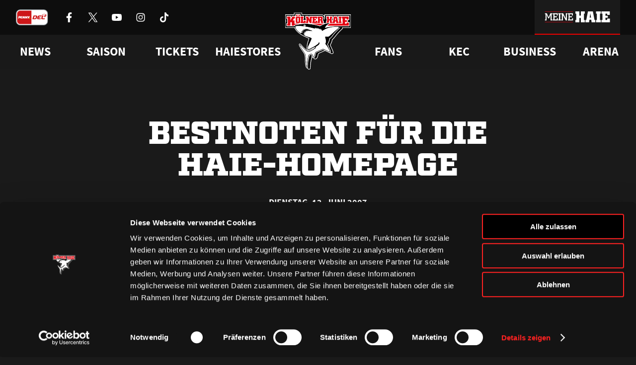

--- FILE ---
content_type: text/html; charset=UTF-8
request_url: https://www.haie.de/news/bestnoten-fur-die-haie-homepage/
body_size: 12083
content:
<!DOCTYPE html>
<html lang="de">
<head>
    <script
        id="Cookiebot"
        src="https://consent.cookiebot.eu/uc.js"
        data-cbid="c083eb8b-591d-4e82-9c9e-67ab447f344a"
        data-blockingmode="auto"
        type="text/javascript"
    ></script>
    <meta charset="UTF-8" />
    <meta http-equiv="X-UA-Compatible" content="IE=edge">
    <meta name="viewport" content="width=device-width, initial-scale=1" />
    <link rel="pingback" href="https://www.haie.de/xmlrpc.php" />

    <link rel="icon" href="https://www.haie.de/favicon.ico" sizes="any">
    <link rel="apple-touch-icon" href="https://www.haie.de/wp-content/themes/haie/dist/img/apple-touch-icon.png">
    <link rel="icon" href="https://www.haie.de/wp-content/themes/haie/dist/img/haie-logo-bunt.svg" type="image/svg+xml">
    <link rel="shortcut icon" href="https://www.haie.de/wp-content/themes/haie/dist/img/favicon.png" type="image/png" sizes="any">
    <meta name="theme-color" content="#1a1a1a" />

    <meta name="apple-itunes-app" content="app-id=6624303729, affiliate-data=optional">

    
            <link rel="preload" href="https://www.haie.de/wp-content/themes/haie/dist/fonts/Factoria-Ultra.woff2" type="font/woff2" as="font" crossOrigin>
        <link rel="preload" href="https://www.haie.de/wp-content/themes/haie/dist/fonts/SquareSlabserif-Bold.woff2" type="font/woff2" as="font" crossOrigin>
        <link rel="preload" href="https://www.haie.de/wp-content/themes/haie/dist/fonts/SourceSansPro-Regular.woff2" type="font/woff2" as="font" crossOrigin>
        <link rel="preload" href="https://www.haie.de/wp-content/themes/haie/dist/fonts/SourceSansPro-Bold.woff2" type="font/woff2" as="font" crossOrigin>
    
    <link rel="manifest" href="https://www.haie.de/manifest.webmanifest">

                
    <meta name='robots' content='index, follow, max-image-preview:large, max-snippet:-1, max-video-preview:-1' />

	<!-- This site is optimized with the Yoast SEO plugin v22.4 - https://yoast.com/wordpress/plugins/seo/ -->
	<title>Bestnoten für die Haie-Homepage | Haie.de</title>
	<meta name="description" content="Fachblatt Eishockey NEWS schreibt: &quot;Einfach nur vorbildlich&quot; Die offizielle Homepage der Kölner Haie (www.haie.de) wurde vom Eishockey-Fachblatt Eishockey" />
	<link rel="canonical" href="https://www.haie.de/news/bestnoten-fur-die-haie-homepage/" />
	<meta property="og:locale" content="de_DE" />
	<meta property="og:type" content="article" />
	<meta property="og:title" content="Bestnoten für die Haie-Homepage | Haie.de" />
	<meta property="og:description" content="Fachblatt Eishockey NEWS schreibt: &quot;Einfach nur vorbildlich&quot; Die offizielle Homepage der Kölner Haie (www.haie.de) wurde vom Eishockey-Fachblatt Eishockey" />
	<meta property="og:url" content="https://www.haie.de/news/bestnoten-fur-die-haie-homepage/" />
	<meta property="og:site_name" content="Haie.de" />
	<meta property="article:publisher" content="https://www.facebook.com/koelnerhaie" />
	<meta property="article:published_time" content="2007-06-12T08:53:16+00:00" />
	<meta name="author" content="Frank Lanitz" />
	<meta name="twitter:card" content="summary_large_image" />
	<meta name="twitter:creator" content="@koelner_haie_72" />
	<meta name="twitter:site" content="@koelner_haie_72" />
	<meta name="twitter:label1" content="Verfasst von" />
	<meta name="twitter:data1" content="Frank Lanitz" />
	<meta name="twitter:label2" content="Geschätzte Lesezeit" />
	<meta name="twitter:data2" content="1 Minute" />
	<script type="application/ld+json" class="yoast-schema-graph">{"@context":"https://schema.org","@graph":[{"@type":"Article","@id":"https://www.haie.de/news/bestnoten-fur-die-haie-homepage/#article","isPartOf":{"@id":"https://www.haie.de/news/bestnoten-fur-die-haie-homepage/"},"author":{"name":"Frank Lanitz","@id":"https://www.haie.de/#/schema/person/28d384c0f52b6371b6789fa3bf12e010"},"headline":"Bestnoten für die Haie-Homepage","datePublished":"2007-06-12T08:53:16+00:00","dateModified":"2007-06-12T08:53:16+00:00","mainEntityOfPage":{"@id":"https://www.haie.de/news/bestnoten-fur-die-haie-homepage/"},"wordCount":180,"commentCount":0,"publisher":{"@id":"https://www.haie.de/#organization"},"inLanguage":"de-DE","potentialAction":[{"@type":"CommentAction","name":"Comment","target":["https://www.haie.de/news/bestnoten-fur-die-haie-homepage/#respond"]}]},{"@type":"WebPage","@id":"https://www.haie.de/news/bestnoten-fur-die-haie-homepage/","url":"https://www.haie.de/news/bestnoten-fur-die-haie-homepage/","name":"Bestnoten für die Haie-Homepage | Haie.de","isPartOf":{"@id":"https://www.haie.de/#website"},"datePublished":"2007-06-12T08:53:16+00:00","dateModified":"2007-06-12T08:53:16+00:00","description":"Fachblatt Eishockey NEWS schreibt: \"Einfach nur vorbildlich\" Die offizielle Homepage der Kölner Haie (www.haie.de) wurde vom Eishockey-Fachblatt Eishockey","breadcrumb":{"@id":"https://www.haie.de/news/bestnoten-fur-die-haie-homepage/#breadcrumb"},"inLanguage":"de-DE","potentialAction":[{"@type":"ReadAction","target":["https://www.haie.de/news/bestnoten-fur-die-haie-homepage/"]}]},{"@type":"BreadcrumbList","@id":"https://www.haie.de/news/bestnoten-fur-die-haie-homepage/#breadcrumb","itemListElement":[{"@type":"ListItem","position":1,"name":"Startseite","item":"https://www.haie.de/"},{"@type":"ListItem","position":2,"name":"Bestnoten für die Haie-Homepage"}]},{"@type":"WebSite","@id":"https://www.haie.de/#website","url":"https://www.haie.de/","name":"Haie.de","description":"WIR. ATMEN. EISHOCKEY.","publisher":{"@id":"https://www.haie.de/#organization"},"potentialAction":[{"@type":"SearchAction","target":{"@type":"EntryPoint","urlTemplate":"https://www.haie.de/?s={search_term_string}"},"query-input":"required name=search_term_string"}],"inLanguage":"de-DE"},{"@type":"Organization","@id":"https://www.haie.de/#organization","name":"1972 Haie Eishockey GmbH","url":"https://www.haie.de/","logo":{"@type":"ImageObject","inLanguage":"de-DE","@id":"https://www.haie.de/#/schema/logo/image/","url":"https://www.haie.de/wp-content/uploads/2021/11/del-logo-kec.svg","contentUrl":"https://www.haie.de/wp-content/uploads/2021/11/del-logo-kec.svg","width":1,"height":1,"caption":"1972 Haie Eishockey GmbH"},"image":{"@id":"https://www.haie.de/#/schema/logo/image/"},"sameAs":["https://www.facebook.com/koelnerhaie","https://twitter.com/koelner_haie_72","https://www.instagram.com/koelnerhaieofficial/","https://www.tiktok.com/@koelnerhaie","https://www.youtube.com/user/koelnerhaietv"]},{"@type":"Person","@id":"https://www.haie.de/#/schema/person/28d384c0f52b6371b6789fa3bf12e010","name":"Frank Lanitz","image":{"@type":"ImageObject","inLanguage":"de-DE","@id":"https://www.haie.de/#/schema/person/image/","url":"https://secure.gravatar.com/avatar/e769c62d38fb6742f3a58099dd3c28a5?s=96&d=mm&r=g","contentUrl":"https://secure.gravatar.com/avatar/e769c62d38fb6742f3a58099dd3c28a5?s=96&d=mm&r=g","caption":"Frank Lanitz"}}]}</script>
	<!-- / Yoast SEO plugin. -->


<link rel='stylesheet' id='altcha-widget-styles-css' href='https://www.haie.de/wp-content/plugins/altcha-spam-protection/public/altcha.css?ver=1.14.1' type='text/css' media='all' />
<link rel='stylesheet' id='theme-style-css' href='https://www.haie.de/wp-content/themes/haie/dist/css/main.c10a255f36b7c947.min.css' type='text/css' media='all' />
<script type="text/javascript" src="https://www.haie.de/wp-includes/js/jquery/jquery.min.js?ver=3.7.1" id="jquery-core-js"></script>
<script type="text/javascript" src="https://www.haie.de/wp-includes/js/jquery/jquery-migrate.min.js?ver=3.4.1" id="jquery-migrate-js"></script>
<script type="text/javascript" id="altcha-widget-custom-options-js-after">
/* <![CDATA[ */
(() => { window.ALTCHA_WIDGET_ATTRS = {"challengeurl":"https:\/\/www.haie.de\/wp-json\/altcha\/v1\/challenge","strings":"{\"error\":\"Verifizierung fehlgeschlagen. Bitte versuchen Sie es sp\\u00e4ter erneut.\",\"footer\":\"Gesch\\u00fctzt durch <a href=\\\"https:\\\/\\\/altcha.org\\\/\\\" target=\\\"_blank\\\">ALTCHA<\\\/a>\",\"label\":\"Ich bin kein Roboter\",\"verified\":\"\\u00dcberpr\\u00fcft\",\"verifying\":\"\\u00dcberpr\\u00fcfung...\",\"waitAlert\":\"\\u00dcberpr\\u00fcfung... Bitte warten.\"}","delay":"1500","hidelogo":"1","hidefooter":"1"}; })();
/* ]]> */
</script>

<link rel="alternate" type="application/json+oembed" href="https://www.haie.de/wp-json/oembed/1.0/embed?url=https%3A%2F%2Fwww.haie.de%2Fnews%2Fbestnoten-fur-die-haie-homepage%2F" />
<link rel="alternate" type="text/xml+oembed" href="https://www.haie.de/wp-json/oembed/1.0/embed?url=https%3A%2F%2Fwww.haie.de%2Fnews%2Fbestnoten-fur-die-haie-homepage%2F&#038;format=xml" />

<!-- This site is using AdRotate v5.12.9 to display their advertisements - https://ajdg.solutions/ -->
<!-- AdRotate CSS -->
<style type="text/css" media="screen">
	.g { margin:0px; padding:0px; overflow:hidden; line-height:1; zoom:1; }
	.g img { height:auto; }
	.g-col { position:relative; float:left; }
	.g-col:first-child { margin-left: 0; }
	.g-col:last-child { margin-right: 0; }
	.g-1 {  margin: 0 auto; }
	.g-2 {  margin: 0 auto; }
	.g-3 { margin:0px;  width:100%; max-width:1500px; height:100%; max-height:180px; }
	.g-6 { margin:0px;  width:100%; max-width:1500px; height:100%; max-height:180px; }
	@media only screen and (max-width: 480px) {
		.g-col, .g-dyn, .g-single { width:100%; margin-left:0; margin-right:0; }
	}
</style>
<!-- /AdRotate CSS -->


</head>
<body class="no-js no-webp post-template-default single single-post postid-63252 single-format-standard">
    <script defer src="https://www.googletagmanager.com/gtag/js?id=G-1WL1QDGWJ4"></script>
    <script>
        if (navigator && navigator.serviceWorker) {
            navigator.serviceWorker.register('https://www.haie.de/sw.js');
        }

        window.dataLayer = window.dataLayer || [];

        function gtag() {
            dataLayer.push(arguments);
        }

        gtag('js', new Date());

        gtag('config', 'G-1WL1QDGWJ4');
    </script>

            <a href="#content" class="sr-only js-skip-navigation">Zum Inhalt springen</a>

        <header class="header">
    <div class="header__bar">
        <div class="header__bar-container container">
            <div class="header__sponsors">
                <a
                    href="https://www.penny-del.org/"
                    target="_blank"
                    rel="noopener"
                    class="header__sponsor-item penny-del"
                >
                    <img
                        class="header__sponsor-icon--big"
                        src="https://www.haie.de/wp-content/themes/haie/dist/img/penny-del-2024.svg"
                        alt="Penny DEL"
                        width="65"
                        height="32"
                        fetchpriority="low"
                        decoding="async"
                        loading="eager"
                    />
                </a>

                <div class="header__socials">
                                            <a href="https://www.facebook.com/koelnerhaie" class="header__social-item" rel="noreferrer noopener" target="_blank">
                            <img
                                src="https://www.haie.de/wp-content/themes/haie/dist/img/icons/socials/Facebook-white.svg"
                                alt="Kölner Haie auf Facebook besuchen"
                                width="20"
                                height="20"
                                fetchpriority="low"
                                decoding="async"
                                loading="eager"
                            />
                        </a>
                                            <a href="https://x.com/koelner_haie_72" class="header__social-item" rel="noreferrer noopener" target="_blank">
                            <img
                                src="https://www.haie.de/wp-content/themes/haie/dist/img/icons/socials/X-white.svg"
                                alt="Kölner Haie auf X besuchen"
                                width="20"
                                height="20"
                                fetchpriority="low"
                                decoding="async"
                                loading="eager"
                            />
                        </a>
                                            <a href="https://www.youtube.com/user/koelnerhaietv" class="header__social-item" rel="noreferrer noopener" target="_blank">
                            <img
                                src="https://www.haie.de/wp-content/themes/haie/dist/img/icons/socials/Youtube-white.svg"
                                alt="Kölner Haie auf Youtube besuchen"
                                width="20"
                                height="20"
                                fetchpriority="low"
                                decoding="async"
                                loading="eager"
                            />
                        </a>
                                            <a href="https://www.instagram.com/koelnerhaieofficial/" class="header__social-item" rel="noreferrer noopener" target="_blank">
                            <img
                                src="https://www.haie.de/wp-content/themes/haie/dist/img/icons/socials/Instagram-white.svg"
                                alt="Kölner Haie auf Instagram besuchen"
                                width="20"
                                height="20"
                                fetchpriority="low"
                                decoding="async"
                                loading="eager"
                            />
                        </a>
                                            <a href="https://www.tiktok.com/@koelnerhaie" class="header__social-item" rel="noreferrer noopener" target="_blank">
                            <img
                                src="https://www.haie.de/wp-content/themes/haie/dist/img/icons/socials/Tiktok-white.svg"
                                alt="Kölner Haie auf Tiktok besuchen"
                                width="20"
                                height="20"
                                fetchpriority="low"
                                decoding="async"
                                loading="eager"
                            />
                        </a>
                                    </div>
            </div>

            <div class="header__bar-container">
                <div class="header__sponsors">
                                            <a
                            href="https://www.rheinenergie.com/de/"
                            class="header__sponsor-item"
                            title="RheinEnergie"
                            target="_blank"
                            rel="noopener"
                        >
                            <img
                                class="header__sponsor-icon"
                                src="https://www.haie.de/wp-content/themes/haie/dist/img/icons/sponsors/RheinEnergie-white.svg"
                                alt="Logo RheinEnergie"
                                height="32"
                                decoding="async"
                                fetchpriority="low"
                                loading="eager"
                            />
                            <img
                                class="header__sponsor-icon--hover"
                                src="https://www.haie.de/wp-content/themes/haie/dist/img/icons/sponsors/RheinEnergie-header.svg"
                                alt="Logo RheinEnergie"
                                height="32"
                                decoding="async"
                                fetchpriority="low"
                            >
                        </a>
                                            <a
                            href="https://www.toyota.de/"
                            class="header__sponsor-item"
                            title="Toyota"
                            target="_blank"
                            rel="noopener"
                        >
                            <img
                                class="header__sponsor-icon"
                                src="https://www.haie.de/wp-content/themes/haie/dist/img/icons/sponsors/Toyota-white.svg"
                                alt="Logo Toyota"
                                height="32"
                                decoding="async"
                                fetchpriority="low"
                                loading="eager"
                            />
                            <img
                                class="header__sponsor-icon--hover"
                                src="https://www.haie.de/wp-content/themes/haie/dist/img/icons/sponsors/Toyota-header.svg"
                                alt="Logo Toyota"
                                height="32"
                                decoding="async"
                                fetchpriority="low"
                            >
                        </a>
                                            <a
                            href="https://www.cgm.com/deu_de"
                            class="header__sponsor-item"
                            title="CompuGroup Medical"
                            target="_blank"
                            rel="noopener"
                        >
                            <img
                                class="header__sponsor-icon"
                                src="https://www.haie.de/wp-content/themes/haie/dist/img/icons/sponsors/CompuGroup_Medical-white.svg"
                                alt="Logo CompuGroup Medical"
                                height="32"
                                decoding="async"
                                fetchpriority="low"
                                loading="eager"
                            />
                            <img
                                class="header__sponsor-icon--hover"
                                src="https://www.haie.de/wp-content/themes/haie/dist/img/icons/sponsors/CompuGroup_Medical-header.svg"
                                alt="Logo CompuGroup Medical"
                                height="32"
                                decoding="async"
                                fetchpriority="low"
                            >
                        </a>
                                    </div>

                <a class="header__login-button" href="https://meine.haie.de/">
                    <img
                        class="header__login-icon"
                        src="https://www.haie.de/wp-content/themes/haie/dist/img/meine-haie-logo-default.svg"
                        alt="Meine Haie"
                        width="192"
                        height="32"
                        fetchpriority="low"
                        decoding="async"
                        loading="eager"
                    />
                    <img
                        class="header__login-icon--hover"
                        src="https://www.haie.de/wp-content/themes/haie/dist/img/meine-haie-logo-hover.svg"
                        alt="Meine Haie"
                        width="192"
                        height="32"
                        fetchpriority="low"
                        decoding="async"
                    >
                </a>

                <div class="header__mobile-toggle"></div>
            </div>
        </div>
    </div>

    <nav class="header-navigation js-header-navigation" aria-label="Hauptnavigation">
    <div class="header-navigation__container container">
                                    <ul class="header-navigation__list">
                                                                        <li class="header-navigation__list-item js-header-navigation-item">
                                                                    <div class="header-navigation__item">News</div>
                                
                                                                    <style>
                                        /* Fixt einen Bug bei dem die Links kurz aufflashen, bevor das Stylesheet geladen ist */
                                        .header-navigation__dropdown {
                                            opacity: 0;
                                        }
                                    </style>
                                    <div class="header-navigation__dropdown">
                                        <div class="header-navigation__dropdown-container container">
                                            <div class="header-navigation__dropdown-column">
                                                                                                    <a href="https://www.haie.de/news/"
                                                       target="_self"
                                                       rel="noopener"
                                                       class="header-navigation__child">
                                                        Alle News
                                                    </a>
                                                                                                    <a href="https://www.haie.de/news/video-highlights/"
                                                       target="_self"
                                                       rel="noopener"
                                                       class="header-navigation__child">
                                                        Videos
                                                    </a>
                                                                                                    <a href="https://www.haie.de/social-wall/"
                                                       target="_self"
                                                       rel="noopener"
                                                       class="header-navigation__child">
                                                        Social Media
                                                    </a>
                                                                                            </div>
                                        </div>
                                    </div>
                                                            </li>
                                                                                                <li class="header-navigation__list-item js-header-navigation-item">
                                                                    <div class="header-navigation__item">Saison</div>
                                
                                                                    <style>
                                        /* Fixt einen Bug bei dem die Links kurz aufflashen, bevor das Stylesheet geladen ist */
                                        .header-navigation__dropdown {
                                            opacity: 0;
                                        }
                                    </style>
                                    <div class="header-navigation__dropdown">
                                        <div class="header-navigation__dropdown-container container">
                                            <div class="header-navigation__dropdown-column">
                                                                                                    <a href="https://www.haie.de/saison/team/"
                                                       target="_self"
                                                       rel="noopener"
                                                       class="header-navigation__child">
                                                        Team
                                                    </a>
                                                                                                    <a href="https://www.haie.de/liveticker/"
                                                       target="_self"
                                                       rel="noopener"
                                                       class="header-navigation__child">
                                                        Liveticker
                                                    </a>
                                                                                                    <a href="https://www.haie.de/saison/spielplan/"
                                                       target="_self"
                                                       rel="noopener"
                                                       class="header-navigation__child">
                                                        Spielplan
                                                    </a>
                                                                                                    <a href="https://www.haie.de/saison/tabelle/"
                                                       target="_self"
                                                       rel="noopener"
                                                       class="header-navigation__child">
                                                        Tabelle
                                                    </a>
                                                                                                    <a href="https://www.haie.de/saison/statistik/"
                                                       target="_self"
                                                       rel="noopener"
                                                       class="header-navigation__child">
                                                        Statistik
                                                    </a>
                                                                                            </div>
                                        </div>
                                    </div>
                                                            </li>
                                                                                                <li class="header-navigation__list-item js-header-navigation-item">
                                                                    <a href="https://www.ticket-onlineshop.com/ols/haie/" target="_blank" rel="noopener" class="header-navigation__item">
                                        Tickets
                                    </a>
                                
                                                                    <style>
                                        /* Fixt einen Bug bei dem die Links kurz aufflashen, bevor das Stylesheet geladen ist */
                                        .header-navigation__dropdown {
                                            opacity: 0;
                                        }
                                    </style>
                                    <div class="header-navigation__dropdown">
                                        <div class="header-navigation__dropdown-container container">
                                            <div class="header-navigation__dropdown-column">
                                                                                                    <a href="https://www.ticket-onlineshop.com/ols/haie/?utm_source=hp&utm_medium=einzelkarten&utm_campaign=tageskarten"
                                                       target="_blank"
                                                       rel="noopener"
                                                       class="header-navigation__child">
                                                        Online-Ticketshop
                                                    </a>
                                                                                                    <a href="https://www.haie.de/tickets/ticketinfo/"
                                                       target="_self"
                                                       rel="noopener"
                                                       class="header-navigation__child">
                                                        Tageskarten
                                                    </a>
                                                                                                    <a href="https://www.haie.de/tickets/vip-tickets-logen/"
                                                       target="_self"
                                                       rel="noopener"
                                                       class="header-navigation__child">
                                                        VIP-Tickets &#038; Logen
                                                    </a>
                                                                                                    <a href="https://www.haie.de/tickets/dauerkarte/"
                                                       target="_self"
                                                       rel="noopener"
                                                       class="header-navigation__child">
                                                        Dauerkarten
                                                    </a>
                                                                                                    <a href="https://www.haie.de/tickets/vorverkaufstermine/"
                                                       target="_self"
                                                       rel="noopener"
                                                       class="header-navigation__child">
                                                        Vorverkaufstermine
                                                    </a>
                                                                                                    <a href="https://www.haie.de/tickets/service/"
                                                       target="_self"
                                                       rel="noopener"
                                                       class="header-navigation__child">
                                                        Service
                                                    </a>
                                                                                            </div>
                                        </div>
                                    </div>
                                                            </li>
                                                                                                <li class="header-navigation__list-item js-header-navigation-item">
                                                                    <a href="https://shop.haie.de" target="_blank" rel="noopener" class="header-navigation__item">
                                        Haiestores
                                    </a>
                                
                                                                    <style>
                                        /* Fixt einen Bug bei dem die Links kurz aufflashen, bevor das Stylesheet geladen ist */
                                        .header-navigation__dropdown {
                                            opacity: 0;
                                        }
                                    </style>
                                    <div class="header-navigation__dropdown">
                                        <div class="header-navigation__dropdown-container container">
                                            <div class="header-navigation__dropdown-column">
                                                                                                    <a href="https://shop.haie.de"
                                                       target="_blank"
                                                       rel="noopener"
                                                       class="header-navigation__child">
                                                        ONLINEstore
                                                    </a>
                                                                                                    <a href="https://www.haie.de/haiestore/haiestore-in-koeln-deutz/"
                                                       target="_self"
                                                       rel="noopener"
                                                       class="header-navigation__child">
                                                        HAIEstore in Köln-Deutz
                                                    </a>
                                                                                                    <a href="https://www.haie.de/gamedaystore/"
                                                       target="_self"
                                                       rel="noopener"
                                                       class="header-navigation__child">
                                                        GAMEDAYstore
                                                    </a>
                                                                                            </div>
                                        </div>
                                    </div>
                                                            </li>
                                                            </ul>
                            <ul class="header-navigation__list">
                                                                        <li class="header-navigation__list-item js-header-navigation-item">
                                                                    <div class="header-navigation__item">Fans</div>
                                
                                                                    <style>
                                        /* Fixt einen Bug bei dem die Links kurz aufflashen, bevor das Stylesheet geladen ist */
                                        .header-navigation__dropdown {
                                            opacity: 0;
                                        }
                                    </style>
                                    <div class="header-navigation__dropdown">
                                        <div class="header-navigation__dropdown-container container">
                                            <div class="header-navigation__dropdown-column">
                                                                                                    <a href="https://www.haie.de/fans/fanclubs/"
                                                       target="_self"
                                                       rel="noopener"
                                                       class="header-navigation__child">
                                                        Fanclubs
                                                    </a>
                                                                                                    <a href="https://www.haie.de/fans/events/"
                                                       target="_self"
                                                       rel="noopener"
                                                       class="header-navigation__child">
                                                        Ab aufs Eis!
                                                    </a>
                                                                                                    <a href="https://www.haie.de/fans/goldene-haie/"
                                                       target="_self"
                                                       rel="noopener"
                                                       class="header-navigation__child">
                                                        Goldene Haie
                                                    </a>
                                                                                                    <a href="https://www.haie.de/fans/haie-kids-club/"
                                                       target="_self"
                                                       rel="noopener"
                                                       class="header-navigation__child">
                                                        HAIE KIDS CLUB
                                                    </a>
                                                                                                    <a href="https://www.haie.de/fans/geburtstagswuensche/"
                                                       target="_self"
                                                       rel="noopener"
                                                       class="header-navigation__child">
                                                        Geburtstagsgrü<span class="sharp-s">ß</span>e
                                                    </a>
                                                                                                    <a href="https://www.haie.de/kec/faq/"
                                                       target="_self"
                                                       rel="noopener"
                                                       class="header-navigation__child">
                                                        FAQ
                                                    </a>
                                                                                            </div>
                                        </div>
                                    </div>
                                                            </li>
                                                                                                <li class="header-navigation__list-item js-header-navigation-item">
                                                                    <div class="header-navigation__item">KEC</div>
                                
                                                                    <style>
                                        /* Fixt einen Bug bei dem die Links kurz aufflashen, bevor das Stylesheet geladen ist */
                                        .header-navigation__dropdown {
                                            opacity: 0;
                                        }
                                    </style>
                                    <div class="header-navigation__dropdown">
                                        <div class="header-navigation__dropdown-container container">
                                            <div class="header-navigation__dropdown-column">
                                                                                                    <a href="https://www.haie.de/haie-zentrum/"
                                                       target="_self"
                                                       rel="noopener"
                                                       class="header-navigation__child">
                                                        Haie-Zentrum
                                                    </a>
                                                                                                    <a href="https://www.haie.de/haie-e-v-mitgliedschaft/"
                                                       target="_self"
                                                       rel="noopener"
                                                       class="header-navigation__child">
                                                        Mitglied werden
                                                    </a>
                                                                                                    <a href="https://www.haie.de/kec/junghaie/"
                                                       target="_self"
                                                       rel="noopener"
                                                       class="header-navigation__child">
                                                        Junghaie
                                                    </a>
                                                                                                    <a href="https://www.haie.de/kec/charity/"
                                                       target="_self"
                                                       rel="noopener"
                                                       class="header-navigation__child">
                                                        Engagement
                                                    </a>
                                                                                                    <a href="https://www.haie.de/kec/trikot-nummer-historie/"
                                                       target="_self"
                                                       rel="noopener"
                                                       class="header-navigation__child">
                                                        Trikotnummer-Historie
                                                    </a>
                                                                                                    <a href="https://www.haie.de/geschichte/"
                                                       target="_self"
                                                       rel="noopener"
                                                       class="header-navigation__child">
                                                        Geschichte
                                                    </a>
                                                                                            </div>
                                        </div>
                                    </div>
                                                            </li>
                                                                                                <li class="header-navigation__list-item js-header-navigation-item">
                                                                    <div class="header-navigation__item">Business</div>
                                
                                                                    <style>
                                        /* Fixt einen Bug bei dem die Links kurz aufflashen, bevor das Stylesheet geladen ist */
                                        .header-navigation__dropdown {
                                            opacity: 0;
                                        }
                                    </style>
                                    <div class="header-navigation__dropdown">
                                        <div class="header-navigation__dropdown-container container">
                                            <div class="header-navigation__dropdown-column">
                                                                                                    <a href="https://www.haie.de/business/logen-vip-tickets/"
                                                       target="_self"
                                                       rel="noopener"
                                                       class="header-navigation__child">
                                                        VIP-Tickets &#038; Logen
                                                    </a>
                                                                                                    <a href="https://www.haie.de/business/ansprechpartner/"
                                                       target="_self"
                                                       rel="noopener"
                                                       class="header-navigation__child">
                                                        Ansprechpartner
                                                    </a>
                                                                                                    <a href="https://www.haie.de/business/partner/"
                                                       target="_self"
                                                       rel="noopener"
                                                       class="header-navigation__child">
                                                        Partner
                                                    </a>
                                                                                                    <a href="https://www.haie.de/business/bissness-club/"
                                                       target="_self"
                                                       rel="noopener"
                                                       class="header-navigation__child">
                                                        BISSness Club
                                                    </a>
                                                                                                    <a href="https://www.haie.de/business/supporter-club/"
                                                       target="_self"
                                                       rel="noopener"
                                                       class="header-navigation__child">
                                                        Supporter Club
                                                    </a>
                                                                                            </div>
                                        </div>
                                    </div>
                                                            </li>
                                                                                                <li class="header-navigation__list-item js-header-navigation-item">
                                                                    <a href="https://www.haie.de/arena/" target="_self" rel="noopener" class="header-navigation__item">
                                        Arena
                                    </a>
                                
                                                            </li>
                                                            </ul>
                        </div>
</nav>

    <nav class="mobile-menu js-mobile-menu" aria-label="Mobile Navigation">
    <button class="mobile-menu__open-button js-mobile-menu-open" type="button">
        <span class="sr-only">Menü öffnen</span>
        <img
            src="https://www.haie.de/wp-content/themes/haie/dist/img/icons/menu.svg"
            alt=""
            aria-hidden="true"
            decoding="async"
            fetchpriority="low"
            loading="eager"
        >
    </button>

    <div class="mobile-menu__menu">
        <div class="mobile-menu__head">
            <a href="https://www.haie.de" class="mobile-menu__logo" tabindex="-1" aria-label="Zur Startseite">
                <img
                    src="https://www.haie.de/wp-content/themes/haie/dist/img/haie-logo-bunt.svg"
                    alt="Logo Kölner Haie"
                    decoding="async"
                    fetchpriority="low"
                >
            </a>

            <button class="mobile-menu__close-button js-mobile-menu-close" type="button">
                <span class="sr-only">Menü schließen</span>
                <img
                    src="https://www.haie.de/wp-content/themes/haie/dist/img/icons/close.svg"
                    alt=""
                    aria-hidden="true"
                    decoding="async"
                    fetchpriority="low"
                    loading="lazy"
                >
            </button>
        </div>
        <div class="mobile-menu__body">
            <div class="mobile-menu__login">
                <img
                    class="mobile-menu__login-logo"
                    src="https://www.haie.de/wp-content/themes/haie/dist/img/meine-haie-logo.svg"
                    alt="Meine Haie Logo"
                    loading="lazy"
                />

                <a class="mobile-menu__login-button button" 
                   href="https://meine.haie.de/"
                   aria-label="Anmelden oder registrieren bei Meine Haie">
                    <img
                        src="https://www.haie.de/wp-content/themes/haie/dist/img/icons/profile.svg"
                        alt="Login"
                        width="24"
                        height="24"
                        fetchpriority="low"
                        decoding="async"
                        loading="eager"
                    />
                    <span>Zu meinem Bereich</span>
                </a>
            </div>

                            <ul class="mobile-menu__list">
                                                                        <li class="mobile-menu__list-item js-mobile-navigation-item has-children">
                                                                    <div class="mobile-menu__item">News</div>
                                
                                                                    <div class="mobile-menu__dropdown">
                                                                                    <a href="https://www.haie.de/news/"
                                               target="_self"
                                               rel="noopener"
                                               class="mobile-menu__child">
                                                Alle News
                                            </a>
                                                                                    <a href="https://www.haie.de/news/video-highlights/"
                                               target="_self"
                                               rel="noopener"
                                               class="mobile-menu__child">
                                                Videos
                                            </a>
                                                                                    <a href="https://www.haie.de/social-wall/"
                                               target="_self"
                                               rel="noopener"
                                               class="mobile-menu__child">
                                                Social Media
                                            </a>
                                                                            </div>
                                                            </li>
                                                                                                <li class="mobile-menu__list-item js-mobile-navigation-item has-children">
                                                                    <div class="mobile-menu__item">Saison</div>
                                
                                                                    <div class="mobile-menu__dropdown">
                                                                                    <a href="https://www.haie.de/saison/team/"
                                               target="_self"
                                               rel="noopener"
                                               class="mobile-menu__child">
                                                Team
                                            </a>
                                                                                    <a href="https://www.haie.de/liveticker/"
                                               target="_self"
                                               rel="noopener"
                                               class="mobile-menu__child">
                                                Liveticker
                                            </a>
                                                                                    <a href="https://www.haie.de/saison/spielplan/"
                                               target="_self"
                                               rel="noopener"
                                               class="mobile-menu__child">
                                                Spielplan
                                            </a>
                                                                                    <a href="https://www.haie.de/saison/tabelle/"
                                               target="_self"
                                               rel="noopener"
                                               class="mobile-menu__child">
                                                Tabelle
                                            </a>
                                                                                    <a href="https://www.haie.de/saison/statistik/"
                                               target="_self"
                                               rel="noopener"
                                               class="mobile-menu__child">
                                                Statistik
                                            </a>
                                                                            </div>
                                                            </li>
                                                                                                <li class="mobile-menu__list-item js-mobile-navigation-item has-children">
                                                                    <a href="https://www.ticket-onlineshop.com/ols/haie/" class="mobile-menu__item" target="_blank"
                                       rel="noopener">
                                        Tickets
                                    </a>
                                
                                                                    <div class="mobile-menu__dropdown">
                                                                                    <a href="https://www.ticket-onlineshop.com/ols/haie/?utm_source=hp&utm_medium=einzelkarten&utm_campaign=tageskarten"
                                               target="_blank"
                                               rel="noopener"
                                               class="mobile-menu__child">
                                                Online-Ticketshop
                                            </a>
                                                                                    <a href="https://www.haie.de/tickets/ticketinfo/"
                                               target="_self"
                                               rel="noopener"
                                               class="mobile-menu__child">
                                                Tageskarten
                                            </a>
                                                                                    <a href="https://www.haie.de/tickets/vip-tickets-logen/"
                                               target="_self"
                                               rel="noopener"
                                               class="mobile-menu__child">
                                                VIP-Tickets &#038; Logen
                                            </a>
                                                                                    <a href="https://www.haie.de/tickets/dauerkarte/"
                                               target="_self"
                                               rel="noopener"
                                               class="mobile-menu__child">
                                                Dauerkarten
                                            </a>
                                                                                    <a href="https://www.haie.de/tickets/vorverkaufstermine/"
                                               target="_self"
                                               rel="noopener"
                                               class="mobile-menu__child">
                                                Vorverkaufstermine
                                            </a>
                                                                                    <a href="https://www.haie.de/tickets/service/"
                                               target="_self"
                                               rel="noopener"
                                               class="mobile-menu__child">
                                                Service
                                            </a>
                                                                            </div>
                                                            </li>
                                                                                                <li class="mobile-menu__list-item js-mobile-navigation-item has-children">
                                                                    <a href="https://shop.haie.de" class="mobile-menu__item" target="_blank"
                                       rel="noopener">
                                        Haiestores
                                    </a>
                                
                                                                    <div class="mobile-menu__dropdown">
                                                                                    <a href="https://shop.haie.de"
                                               target="_blank"
                                               rel="noopener"
                                               class="mobile-menu__child">
                                                ONLINEstore
                                            </a>
                                                                                    <a href="https://www.haie.de/haiestore/haiestore-in-koeln-deutz/"
                                               target="_self"
                                               rel="noopener"
                                               class="mobile-menu__child">
                                                HAIEstore in Köln-Deutz
                                            </a>
                                                                                    <a href="https://www.haie.de/gamedaystore/"
                                               target="_self"
                                               rel="noopener"
                                               class="mobile-menu__child">
                                                GAMEDAYstore
                                            </a>
                                                                            </div>
                                                            </li>
                                                                                                <li class="mobile-menu__list-item js-mobile-navigation-item has-children">
                                                                    <div class="mobile-menu__item">Fans</div>
                                
                                                                    <div class="mobile-menu__dropdown">
                                                                                    <a href="https://www.haie.de/fans/fanclubs/"
                                               target="_self"
                                               rel="noopener"
                                               class="mobile-menu__child">
                                                Fanclubs
                                            </a>
                                                                                    <a href="https://www.haie.de/fans/events/"
                                               target="_self"
                                               rel="noopener"
                                               class="mobile-menu__child">
                                                Ab aufs Eis!
                                            </a>
                                                                                    <a href="https://www.haie.de/fans/goldene-haie/"
                                               target="_self"
                                               rel="noopener"
                                               class="mobile-menu__child">
                                                Goldene Haie
                                            </a>
                                                                                    <a href="https://www.haie.de/fans/haie-kids-club/"
                                               target="_self"
                                               rel="noopener"
                                               class="mobile-menu__child">
                                                HAIE KIDS CLUB
                                            </a>
                                                                                    <a href="https://www.haie.de/fans/geburtstagswuensche/"
                                               target="_self"
                                               rel="noopener"
                                               class="mobile-menu__child">
                                                Geburtstagsgrü<span class="sharp-s">ß</span>e
                                            </a>
                                                                                    <a href="https://www.haie.de/kec/faq/"
                                               target="_self"
                                               rel="noopener"
                                               class="mobile-menu__child">
                                                FAQ
                                            </a>
                                                                            </div>
                                                            </li>
                                                                                                <li class="mobile-menu__list-item js-mobile-navigation-item has-children">
                                                                    <div class="mobile-menu__item">KEC</div>
                                
                                                                    <div class="mobile-menu__dropdown">
                                                                                    <a href="https://www.haie.de/haie-zentrum/"
                                               target="_self"
                                               rel="noopener"
                                               class="mobile-menu__child">
                                                Haie-Zentrum
                                            </a>
                                                                                    <a href="https://www.haie.de/haie-e-v-mitgliedschaft/"
                                               target="_self"
                                               rel="noopener"
                                               class="mobile-menu__child">
                                                Mitglied werden
                                            </a>
                                                                                    <a href="https://www.haie.de/kec/junghaie/"
                                               target="_self"
                                               rel="noopener"
                                               class="mobile-menu__child">
                                                Junghaie
                                            </a>
                                                                                    <a href="https://www.haie.de/kec/charity/"
                                               target="_self"
                                               rel="noopener"
                                               class="mobile-menu__child">
                                                Engagement
                                            </a>
                                                                                    <a href="https://www.haie.de/kec/trikot-nummer-historie/"
                                               target="_self"
                                               rel="noopener"
                                               class="mobile-menu__child">
                                                Trikotnummer-Historie
                                            </a>
                                                                                    <a href="https://www.haie.de/geschichte/"
                                               target="_self"
                                               rel="noopener"
                                               class="mobile-menu__child">
                                                Geschichte
                                            </a>
                                                                            </div>
                                                            </li>
                                                                                                <li class="mobile-menu__list-item js-mobile-navigation-item has-children">
                                                                    <div class="mobile-menu__item">Business</div>
                                
                                                                    <div class="mobile-menu__dropdown">
                                                                                    <a href="https://www.haie.de/business/logen-vip-tickets/"
                                               target="_self"
                                               rel="noopener"
                                               class="mobile-menu__child">
                                                VIP-Tickets &#038; Logen
                                            </a>
                                                                                    <a href="https://www.haie.de/business/ansprechpartner/"
                                               target="_self"
                                               rel="noopener"
                                               class="mobile-menu__child">
                                                Ansprechpartner
                                            </a>
                                                                                    <a href="https://www.haie.de/business/partner/"
                                               target="_self"
                                               rel="noopener"
                                               class="mobile-menu__child">
                                                Partner
                                            </a>
                                                                                    <a href="https://www.haie.de/business/bissness-club/"
                                               target="_self"
                                               rel="noopener"
                                               class="mobile-menu__child">
                                                BISSness Club
                                            </a>
                                                                                    <a href="https://www.haie.de/business/supporter-club/"
                                               target="_self"
                                               rel="noopener"
                                               class="mobile-menu__child">
                                                Supporter Club
                                            </a>
                                                                            </div>
                                                            </li>
                                                                                                <li class="mobile-menu__list-item js-mobile-navigation-item">
                                                                    <a href="https://www.haie.de/arena/" class="mobile-menu__item" target="_self"
                                       rel="noopener">
                                        Arena
                                    </a>
                                
                                                            </li>
                                                            </ul>
            
            <div class="mobile-menu__socials">
                                    <a href="https://www.facebook.com/koelnerhaie" 
                       class="header__social-item" 
                       rel="noreferrer noopener" 
                       target="_blank"
                       aria-label="Kölner Haie auf Facebook besuchen">
                        <img
                            src="https://www.haie.de/wp-content/themes/haie/dist/img/icons/socials/Facebook-white.svg"
                            alt="Facebook öffnen"
                            decoding="async"
                            fetchpriority="low"
                            loading="lazy"
                        >
                    </a>
                                    <a href="https://x.com/koelner_haie_72" 
                       class="header__social-item" 
                       rel="noreferrer noopener" 
                       target="_blank"
                       aria-label="Kölner Haie auf X besuchen">
                        <img
                            src="https://www.haie.de/wp-content/themes/haie/dist/img/icons/socials/X-white.svg"
                            alt="X öffnen"
                            decoding="async"
                            fetchpriority="low"
                            loading="lazy"
                        >
                    </a>
                                    <a href="https://www.youtube.com/user/koelnerhaietv" 
                       class="header__social-item" 
                       rel="noreferrer noopener" 
                       target="_blank"
                       aria-label="Kölner Haie auf Youtube besuchen">
                        <img
                            src="https://www.haie.de/wp-content/themes/haie/dist/img/icons/socials/Youtube-white.svg"
                            alt="Youtube öffnen"
                            decoding="async"
                            fetchpriority="low"
                            loading="lazy"
                        >
                    </a>
                                    <a href="https://www.instagram.com/koelnerhaieofficial/" 
                       class="header__social-item" 
                       rel="noreferrer noopener" 
                       target="_blank"
                       aria-label="Kölner Haie auf Instagram besuchen">
                        <img
                            src="https://www.haie.de/wp-content/themes/haie/dist/img/icons/socials/Instagram-white.svg"
                            alt="Instagram öffnen"
                            decoding="async"
                            fetchpriority="low"
                            loading="lazy"
                        >
                    </a>
                                    <a href="https://www.tiktok.com/@koelnerhaie" 
                       class="header__social-item" 
                       rel="noreferrer noopener" 
                       target="_blank"
                       aria-label="Kölner Haie auf Tiktok besuchen">
                        <img
                            src="https://www.haie.de/wp-content/themes/haie/dist/img/icons/socials/Tiktok-white.svg"
                            alt="Tiktok öffnen"
                            decoding="async"
                            fetchpriority="low"
                            loading="lazy"
                        >
                    </a>
                            </div>

            <button class="mobile-menu__escape-button hidden js-mobile-menu-escape">
                <span class="sr-only">Zurück</span>
                <img
                    src="https://www.haie.de/wp-content/themes/haie/dist/img/icons/arrow-left-red.svg"
                    alt="Zurück"
                    decoding="async"
                    fetchpriority="low"
                    loading="lazy"
                >
            </button>
        </div>
    </div>
</nav>

    <a href="https://www.haie.de" class="header__logo header__logo--special" tabindex="-1" aria-label="Zur Startseite">
        
        <figure class="picture-element ">
        <picture>
            
                            
                
                                                                                                        
                                                                    
                <source
                    type="image/svg"
                    srcset=""
                    sizes=""
                >

                                    <img
                        
                                                    decoding="async"
                            fetchpriority="low"
                        
                        src="https://www.haie.de/wp-content/uploads/2021/11/del-logo-kec.svg"
                        srcset=""
                        sizes=""
                        alt="kölner-haie-Logo"
                        

                                                
                        

                                                                    >
                                    </picture>
            </figure>
    
    </a>
</header>
    
    <div class="page-wrapper">
        <script>
            window.addEventListener('load', () => {
                document.body.classList.remove('no-js');
                document.body.classList.add('js');
            });

            function canUseWebP() {
                const canvas = document.createElement('canvas');
                if (!canvas.getContext && canvas.getContext('2d')) return false;
                return canvas.toDataURL('image/webp').indexOf('data:image/webp') === 0;
            }

            if (canUseWebP()) {
                document.body.classList.remove('no-webp');
                document.body.classList.add('webp');
            }

            window.config = {
                ajaxUrl: 'https://www.haie.de/wp-admin/admin-ajax.php',
            };
        </script>

        <script>
            const head = document.getElementsByTagName('head')[0];
            // Save the original method
            const insertBefore = head.insertBefore;
            // Replace it!
            head.insertBefore = function (newElement, referenceElement) {
                if (newElement.href && newElement.href.indexOf('//fonts.googleapis.com/css?family=Roboto') > -1) {
                    console.info('Prevented Roboto from loading!');
                    return;
                }
                insertBefore.call(head, newElement, referenceElement);
            };
        </script>

            <div class="hero-news">
    <div class="hero-news__container container">
        <div class="hero-news__content">
            <div class="headline-kicker hero-news__kicker">
                
            </div>

            <h1 class="headline-2 hero-news__headline">
                Bestnoten für die Haie-Homepage
            </h1>

            <div class="hero-news__published-date">
                DIENSTAG, 12. JUNI 2007
            </div>
        </div>

                    <div class="decoration decoration--news-hero-single">
                
        <figure class="picture-element ">
        <picture>
            
                            
                                    
                                                                                                                                                                                                                        
                                                                                                                                                        
                                                                                                        
                                                                    
                <source
                    type="image/webp"
                    srcset="https://www.haie.de/wp-content/themes/haie/dist/img/news-fallback-hero-2580x0-c-center.webp 2580w, https://www.haie.de/wp-content/themes/haie/dist/img/news-fallback-hero-1290x0-c-center.webp 1290w"
                    sizes=""
                >

                                            
                                    
                                                                                                                                                                                                                        
                                                                                                                                                        
                                                                                                        
                                                                    
                <source
                    type="image/jpeg"
                    srcset="https://www.haie.de/wp-content/themes/haie/dist/img/news-fallback-hero-2580x0-c-center.jpg 2580w, https://www.haie.de/wp-content/themes/haie/dist/img/news-fallback-hero-1290x0-c-center.jpg 1290w"
                    sizes=""
                >

                                    <img
                        
                                                    decoding="async"
                            fetchpriority="low"
                        
                        src="https://www.haie.de/wp-content/themes/haie/dist/img/news-fallback-hero-2580x0-c-center.jpg"
                        srcset="https://www.haie.de/wp-content/themes/haie/dist/img/news-fallback-hero-2580x0-c-center.jpg 2580w, https://www.haie.de/wp-content/themes/haie/dist/img/news-fallback-hero-1290x0-c-center.jpg 1290w"
                        sizes=""
                        alt=""
                        

                                                width="2580"
                        

                                                                    >
                                    </picture>
            </figure>
    
            </div>
            </div>
</div>

    <section class="news-wrapper">
        <div class="news-wrapper__columns container">
            <main id="content" class="news-wrapper__content text-content text-content--no-container" tabindex="-1">
                <p><P><STRONG>Fachblatt Eishockey NEWS schreibt: &#8222;Einfach nur vorbildlich&#8220;</STRONG></P><br />
<P>Die offizielle Homepage der Kölner Haie (<A href="http://www.haie.de/">www.haie.de</A>) wurde vom Eishockey-Fachblatt Eishockey NEWS mit einer sehr guten Wertung bedacht. In der aktuellen Ausgabe des Blattes erreicht die KEC-Website im &#8222;Internet-Check &#8211; die DEL im Netz&#8220; 4,5 von maximal 5 Punkten.</P><br />
<P>In der ausführlichen Begründung der sehr guten Note wird im Bereich &#8222;Design/Navigation&#8220; zusammengefasst: &#8222;&#8230; als User fühlt man sich auf dieser Seite einfach gut aufgehoben und kann sich leicht und locker durch die einzelnen Rubriken bewegen.&#8220; </P><br />
<P>Neben dem starken Servicecharakter wird vor allem der hohe Informationsgehalt von <A href="http://www.haie.de/">www.haie.de</A> positiv herausgestellt. Dieser wird als &#8222;einfach nur vorbildlich&#8220; bezeichnet, weiter hei<span class="sharp-s">ß</span>t es: &#8222;Auf dieser Seite findet man alles, was man über die Haie sucht.&#8220;</P><br />
<P>Die Haie freuen sich über die positive Rückmeldung, nehmen diese aber auch als Ansporn, die Homepage weiter zu verbessern.</P><br />
<P>Täglich besuchen bis zu 20.000 User das offizielle Internet-Portal des KEC. Die technische Gestaltung wird von der Kölner Firma <A href="http://www.mediaventures.de/"><STRONG>MediaVentures</STRONG></A>&nbsp;übernommen, vermarktet wird die Haie-Homepage vom Haie-Partner <A href="http://www.mirando.de/"><STRONG>Mirando</STRONG></A>.</P><br />
<P></P></p>


                <footer class="news-wrapper__footer">
                    
                    
<div class="news-sharing">
            <a href="https://www.facebook.com/sharer/sharer.php?display=page&u=https%3A%2F%2Fwww.haie.de%2Fnews%2Fbestnoten-fur-die-haie-homepage%2F&redirect_url=https%3A%2F%2Fwww.haie.de%2Fnews%2Fbestnoten-fur-die-haie-homepage%2F" class="news-sharing__item" rel="noreferrer" target="_blank"
                >
            <img src="https://www.haie.de/wp-content/themes/haie/dist/img/icons/socials/Facebook-color.svg" alt="Auf Facebook teilen">
        </a>
            <a href="https://x.com/intent/tweet?url=https%3A%2F%2Fwww.haie.de%2Fnews%2Fbestnoten-fur-die-haie-homepage%2F" class="news-sharing__item" rel="noreferrer" target="_blank"
                >
            <img src="https://www.haie.de/wp-content/themes/haie/dist/img/icons/socials/X-color.svg" alt="Auf X teilen">
        </a>
            <a href="whatsapp://send?text=https%3A%2F%2Fwww.haie.de%2Fnews%2Fbestnoten-fur-die-haie-homepage%2F" class="news-sharing__item" rel="noreferrer" target="_blank"
                data-action="share/whatsapp/share">
            <img src="https://www.haie.de/wp-content/themes/haie/dist/img/icons/socials/Whatsapp-color.svg" alt="Auf Whatsapp teilen">
        </a>
            <a href="mailto:?body=https%3A%2F%2Fwww.haie.de%2Fnews%2Fbestnoten-fur-die-haie-homepage%2F" class="news-sharing__item" rel="noreferrer" target="_blank"
                >
            <img src="https://www.haie.de/wp-content/themes/haie/dist/img/icons/socials/Email-color.svg" alt="Auf Email teilen">
        </a>
    </div>
                </footer>
            </main>

            <aside class="news-wrapper__sidebar">
                <div class="news-wrapper__sidebar-content">
                                            <div class="adbanner">
                            <!-- Fehler, Anzeige ist derzeit aufgrund von Zeitplan-/Geolocation-Einschränkungen nicht verfügbar! -->
                        </div>
                    
                    <div class="news-wrapper__shop-teasers">
                                                    <div class="shop-teaser">
            
        <figure class="picture-element shop-teaser__image">
        <picture>
            
                            
                                    
                                                                                                                                                        
                                                                                                        
                                                                    
                <source
                    type="image/webp"
                    srcset="https://www.haie.de/wp-content/uploads/2025/08/KEC_JERSEY_25_26-16-scaled-e1754569768987-490x356-c-center.webp 490w"
                    sizes=""
                >

                                            
                                    
                                                                                                                                                        
                                                                                                        
                                                                    
                <source
                    type="image/jpeg"
                    srcset="https://www.haie.de/wp-content/uploads/2025/08/KEC_JERSEY_25_26-16-scaled-e1754569768987-490x356-c-center.jpg 490w"
                    sizes=""
                >

                                    <img
                        
                                                    decoding="async"
                            fetchpriority="low"
                        
                        src="https://www.haie.de/wp-content/uploads/2025/08/KEC_JERSEY_25_26-16-scaled-e1754569768987-490x356-c-center.jpg"
                        srcset="https://www.haie.de/wp-content/uploads/2025/08/KEC_JERSEY_25_26-16-scaled-e1754569768987-490x356-c-center.jpg 490w"
                        sizes=""
                        alt=""
                        

                                                width="490"
                        height="356"

                                                                    >
                                    </picture>
            </figure>
    
    
    <a class="shop-teaser__link" href="https://shop.haie.de/Trikots/" target="_blank">
        <span class="shop-teaser__headline headline-2 headline--outlined">
            <span class="headline__front">Trikots</span>
            <span class="headline__outline" aria-hidden="true">Trikots</span>
            <span class="headline__outline-black" aria-hidden="true">Trikots</span>
        </span>
    </a>
</div>
                                                    <div class="shop-teaser">
            
        <figure class="picture-element shop-teaser__image">
        <picture>
            
                            
                                    
                                                                                                                                                        
                                                                                                        
                                                                    
                <source
                    type="image/webp"
                    srcset="https://www.haie.de/wp-content/uploads/2025/09/2520005-OS-04-490x356-c-center.webp 490w"
                    sizes=""
                >

                                            
                                    
                                                                                                                                                        
                                                                                                        
                                                                    
                <source
                    type="image/jpeg"
                    srcset="https://www.haie.de/wp-content/uploads/2025/09/2520005-OS-04-490x356-c-center.jpg 490w"
                    sizes=""
                >

                                    <img
                        
                                                    decoding="async"
                            fetchpriority="low"
                        
                        src="https://www.haie.de/wp-content/uploads/2025/09/2520005-OS-04-490x356-c-center.png"
                        srcset="https://www.haie.de/wp-content/uploads/2025/09/2520005-OS-04-490x356-c-center.jpg 490w"
                        sizes=""
                        alt=""
                        

                                                width="490"
                        height="356"

                                                                    >
                                    </picture>
            </figure>
    
    
    <a class="shop-teaser__link" href="https://shop.haie.de/Caps-Co/" target="_blank">
        <span class="shop-teaser__headline headline-2 headline--outlined">
            <span class="headline__front">Caps & Co</span>
            <span class="headline__outline" aria-hidden="true">Caps & Co</span>
            <span class="headline__outline-black" aria-hidden="true">Caps & Co</span>
        </span>
    </a>
</div>
                                            </div>
                </div>
            </aside>
        </div>

                    <div class="news-wrapper__related-posts">
                <div class="container news-wrapper__related-posts-container">
                    <h2 class="headline-3">Ähnliche News</h2>

                    <div class="news-grid">
                                                    <div class="news-grid__item">
                                <article class="news-teaser" data-post-id="183384">
            
        <figure class="picture-element news-teaser__thumbnail">
        <picture>
            
                            
                                    
                                                                                                                                                                                                                        
                                                                                                                                                        
                                                                                                        
                                                                    
                <source
                    type="image/webp"
                    srcset="https://www.haie.de/wp-content/uploads/2026/01/IMG_7829-Kopie-scaled-840x560-c-center.webp 840w, https://www.haie.de/wp-content/uploads/2026/01/IMG_7829-Kopie-scaled-420x280-c-center.webp 420w"
                    sizes=""
                >

                                            
                                    
                                                                                                                                                                                                                        
                                                                                                                                                        
                                                                                                        
                                                                    
                <source
                    type="image/jpeg"
                    srcset="https://www.haie.de/wp-content/uploads/2026/01/IMG_7829-Kopie-scaled-840x560-c-center.jpg 840w, https://www.haie.de/wp-content/uploads/2026/01/IMG_7829-Kopie-scaled-420x280-c-center.jpg 420w"
                    sizes=""
                >

                                    <img
                        
                                                    decoding="async"
                            fetchpriority="low"
                        
                        src="https://www.haie.de/wp-content/uploads/2026/01/IMG_7829-Kopie-scaled-840x560-c-center.jpg"
                        srcset="https://www.haie.de/wp-content/uploads/2026/01/IMG_7829-Kopie-scaled-840x560-c-center.jpg 840w, https://www.haie.de/wp-content/uploads/2026/01/IMG_7829-Kopie-scaled-420x280-c-center.jpg 420w"
                        sizes=""
                        alt=""
                        

                                                width="840"
                        height="560"

                                                                            aria-hidden="true"
                                            >
                                    </picture>
            </figure>
    
    
    <div class="news-teaser__content">
        <time class="news-teaser__post-date" datetime="2026-01-22">
            DONNERSTAG, 22. JANUAR 2026
        </time>

        <h3 class="news-teaser__title">
            <a href="https://www.haie.de/news/playoff-auswaertstrikots-der-saison-2021-2022-in-der-auktion/" class="news-teaser__title-link" rel="bookmark">
                Playoff-Auswärtstrikots der Saison 2021/2022 in der Auktion
            </a>
        </h3>

        <div class="news-teaser__tags">
                            <div class="tag">HAIEstore</div>
                            <div class="tag">Saison 2021/2022</div>
                            <div class="tag">Saison 2025/2026</div>
                    </div>
    </div>
</article>
                            </div>
                                                    <div class="news-grid__item">
                                <article class="news-teaser" data-post-id="181863">
            
        <figure class="picture-element news-teaser__thumbnail">
        <picture>
            
                            
                                    
                                                                                                                                                                                                                        
                                                                                                                                                        
                                                                                                        
                                                                    
                <source
                    type="image/webp"
                    srcset="https://www.haie.de/wp-content/uploads/2026/01/cp-d3-SWW-KEC25-209-scaled-840x560-c-center.webp 840w, https://www.haie.de/wp-content/uploads/2026/01/cp-d3-SWW-KEC25-209-scaled-420x280-c-center.webp 420w"
                    sizes=""
                >

                                            
                                    
                                                                                                                                                                                                                        
                                                                                                                                                        
                                                                                                        
                                                                    
                <source
                    type="image/jpeg"
                    srcset="https://www.haie.de/wp-content/uploads/2026/01/cp-d3-SWW-KEC25-209-scaled-840x560-c-center.jpg 840w, https://www.haie.de/wp-content/uploads/2026/01/cp-d3-SWW-KEC25-209-scaled-420x280-c-center.jpg 420w"
                    sizes=""
                >

                                    <img
                        
                                                    decoding="async"
                            fetchpriority="low"
                        
                        src="https://www.haie.de/wp-content/uploads/2026/01/cp-d3-SWW-KEC25-209-scaled-840x560-c-center.jpg"
                        srcset="https://www.haie.de/wp-content/uploads/2026/01/cp-d3-SWW-KEC25-209-scaled-840x560-c-center.jpg 840w, https://www.haie.de/wp-content/uploads/2026/01/cp-d3-SWW-KEC25-209-scaled-420x280-c-center.jpg 420w"
                        sizes=""
                        alt=""
                        

                                                width="840"
                        height="560"

                                                                            aria-hidden="true"
                                            >
                                    </picture>
            </figure>
    
    
    <div class="news-teaser__content">
        <time class="news-teaser__post-date" datetime="2026-01-22">
            DONNERSTAG, 22. JANUAR 2026
        </time>

        <h3 class="news-teaser__title">
            <a href="https://www.haie.de/news/letztes-auswaertsspiel-vor-olympia-haie-am-freitagabend-zu-gast-in-schwenningen/" class="news-teaser__title-link" rel="bookmark">
                Letztes Auswärtsspiel vor Olympia - Haie am Freitagabend zu Gast in Schwenningen
            </a>
        </h3>

        <div class="news-teaser__tags">
                            <div class="tag">Saison 2025/2026</div>
                    </div>
    </div>
</article>
                            </div>
                                                    <div class="news-grid__item">
                                <article class="news-teaser" data-post-id="183377">
            
        <figure class="picture-element news-teaser__thumbnail">
        <picture>
            
                            
                                    
                                                                                                                                                                                                                        
                                                                                                                                                        
                                                                                                        
                                                                    
                <source
                    type="image/webp"
                    srcset="https://www.haie.de/wp-content/uploads/2026/01/ENW2805-scaled-840x560-c-center.webp 840w, https://www.haie.de/wp-content/uploads/2026/01/ENW2805-scaled-420x280-c-center.webp 420w"
                    sizes=""
                >

                                            
                                    
                                                                                                                                                                                                                        
                                                                                                                                                        
                                                                                                        
                                                                    
                <source
                    type="image/jpeg"
                    srcset="https://www.haie.de/wp-content/uploads/2026/01/ENW2805-scaled-840x560-c-center.jpg 840w, https://www.haie.de/wp-content/uploads/2026/01/ENW2805-scaled-420x280-c-center.jpg 420w"
                    sizes=""
                >

                                    <img
                        
                                                    decoding="async"
                            fetchpriority="low"
                        
                        src="https://www.haie.de/wp-content/uploads/2026/01/ENW2805-scaled-840x560-c-center.jpg"
                        srcset="https://www.haie.de/wp-content/uploads/2026/01/ENW2805-scaled-840x560-c-center.jpg 840w, https://www.haie.de/wp-content/uploads/2026/01/ENW2805-scaled-420x280-c-center.jpg 420w"
                        sizes=""
                        alt=""
                        

                                                width="840"
                        height="560"

                                                                            aria-hidden="true"
                                            >
                                    </picture>
            </figure>
    
    
    <div class="news-teaser__content">
        <time class="news-teaser__post-date" datetime="2026-01-22">
            DONNERSTAG, 22. JANUAR 2026
        </time>

        <h3 class="news-teaser__title">
            <a href="https://www.haie.de/news/schoener-abend-in-spich-fanprojekt-organisiert-bowlingabend-mit-team-und-fans/" class="news-teaser__title-link" rel="bookmark">
                Schöner Abend in Spich - Fanprojekt organisiert Bowlingabend mit Team und Fans
            </a>
        </h3>

        <div class="news-teaser__tags">
                            <div class="tag">Saison 2025/2026</div>
                    </div>
    </div>
</article>
                            </div>
                                            </div>
                </div>
            </div>
            </section>

    
                    
<footer class="footer" role="contentinfo" aria-label="Seiten-Footer - hier findest du weiterführende Links">
    <h3 id="footer">
        <span class="sr-only">Footer</span>

        
        <figure class="picture-element footer__brand-logo">
        <picture>
            
                            
                
                                                                                                        
                                                                    
                <source
                    type="image/svg"
                    srcset=""
                    sizes=""
                >

                                    <img
                        
                                                    decoding="async"
                            fetchpriority="low"
                        
                        src="https://www.haie.de/wp-content/uploads/2021/11/del-logo-kec.svg"
                        srcset=""
                        sizes=""
                        alt="kölner-haie-Logo"
                        

                                                
                        

                                                                    >
                                    </picture>
            </figure>
    
    </h3>

    <div class="container footer__container">
        <div class="footer__sponsors">
                            <a href="https://www.rheinenergie.com/de/" class="footer__sponsor-item" rel="noopener" target="_blank"
                   title="RheinEnergie">
                    <img
                        class="footer__sponsor-icon" src="https://www.haie.de/wp-content/themes/haie/dist/img/icons/sponsors/RheinEnergie.svg"
                        alt="Logo RheinEnergie"
                        width="245"
                        height="60"
                        decoding="async"
                    >
                    <img
                        class="footer__sponsor-icon--hover"
                        src="https://www.haie.de/wp-content/themes/haie/dist/img/icons/sponsors/RheinEnergie-color.svg"
                        alt="Logo RheinEnergie"
                        width="245"
                        height="60"
                        decoding="async"
                        loading="lazy"
                    >
                </a>
                            <a href="https://www.toyota.de/" class="footer__sponsor-item" rel="noopener" target="_blank"
                   title="Toyota">
                    <img
                        class="footer__sponsor-icon" src="https://www.haie.de/wp-content/themes/haie/dist/img/icons/sponsors/Toyota.svg"
                        alt="Logo Toyota"
                        width="245"
                        height="60"
                        decoding="async"
                    >
                    <img
                        class="footer__sponsor-icon--hover"
                        src="https://www.haie.de/wp-content/themes/haie/dist/img/icons/sponsors/Toyota-color.svg"
                        alt="Logo Toyota"
                        width="245"
                        height="60"
                        decoding="async"
                        loading="lazy"
                    >
                </a>
                            <a href="https://www.cgm.com/deu_de" class="footer__sponsor-item" rel="noopener" target="_blank"
                   title="CompuGroup Medical">
                    <img
                        class="footer__sponsor-icon" src="https://www.haie.de/wp-content/themes/haie/dist/img/icons/sponsors/CompuGroup_Medical.svg"
                        alt="Logo CompuGroup Medical"
                        width="245"
                        height="60"
                        decoding="async"
                    >
                    <img
                        class="footer__sponsor-icon--hover"
                        src="https://www.haie.de/wp-content/themes/haie/dist/img/icons/sponsors/CompuGroup_Medical-color.svg"
                        alt="Logo CompuGroup Medical"
                        width="245"
                        height="60"
                        decoding="async"
                        loading="lazy"
                    >
                </a>
                    </div>

        <div class="footer__socials-wrapper">
            <div class="footer__socials">
                                    <a href="https://www.facebook.com/koelnerhaie" class="footer__social-item" rel="noopener noreferrer" target="_blank"
                       title="Facebook">
                        <img
                            src="https://www.haie.de/wp-content/themes/haie/dist/img/icons/socials/Facebook.svg"
                            alt="Kölner Haie auf Facebook besuchen"
                            width="16"
                            height="16"
                            decoding="async"
                        />
                    </a>
                                    <a href="https://www.instagram.com/koelnerhaieofficial/" class="footer__social-item" rel="noopener noreferrer" target="_blank"
                       title="Instagram">
                        <img
                            src="https://www.haie.de/wp-content/themes/haie/dist/img/icons/socials/Instagram.svg"
                            alt="Kölner Haie auf Instagram besuchen"
                            width="16"
                            height="16"
                            decoding="async"
                        />
                    </a>
                                    <a href="https://x.com/koelner_haie_72" class="footer__social-item" rel="noopener noreferrer" target="_blank"
                       title="X">
                        <img
                            src="https://www.haie.de/wp-content/themes/haie/dist/img/icons/socials/X.svg"
                            alt="Kölner Haie auf X besuchen"
                            width="16"
                            height="16"
                            decoding="async"
                        />
                    </a>
                                    <a href="https://www.xing.com/pages/keckolnereishockeygesellschaftdiehaiembh" class="footer__social-item" rel="noopener noreferrer" target="_blank"
                       title="Xing">
                        <img
                            src="https://www.haie.de/wp-content/themes/haie/dist/img/icons/socials/Xing.svg"
                            alt="Kölner Haie auf Xing besuchen"
                            width="16"
                            height="16"
                            decoding="async"
                        />
                    </a>
                                    <a href="https://www.linkedin.com/company/k%C3%B6lner-haie/" class="footer__social-item" rel="noopener noreferrer" target="_blank"
                       title="LinkedIn">
                        <img
                            src="https://www.haie.de/wp-content/themes/haie/dist/img/icons/socials/LinkedIn.svg"
                            alt="Kölner Haie auf LinkedIn besuchen"
                            width="16"
                            height="16"
                            decoding="async"
                        />
                    </a>
                                    <a href="https://www.youtube.com/user/koelnerhaietv" class="footer__social-item" rel="noopener noreferrer" target="_blank"
                       title="Youtube">
                        <img
                            src="https://www.haie.de/wp-content/themes/haie/dist/img/icons/socials/Youtube.svg"
                            alt="Kölner Haie auf Youtube besuchen"
                            width="16"
                            height="16"
                            decoding="async"
                        />
                    </a>
                                    <a href="https://www.tiktok.com/@koelnerhaie" class="footer__social-item" rel="noopener noreferrer" target="_blank"
                       title="Tiktok">
                        <img
                            src="https://www.haie.de/wp-content/themes/haie/dist/img/icons/socials/Tiktok.svg"
                            alt="Kölner Haie auf Tiktok besuchen"
                            width="16"
                            height="16"
                            decoding="async"
                        />
                    </a>
                            </div>

            <img
                src="https://www.haie.de/wp-content/themes/haie/dist/img/haie-claim-bunt.svg"
                alt="Wir.Atmen.Eishockey."
                class="footer__social-claim"
                width="460"
                height="36"
                decoding="async"
            >
        </div>

                    <nav class="footer__menu" aria-label="Footer Navigation">
                                    <div class="footer__menu-column">
                        <div class="footer__menu-column-content">
                            <h4 class="footer__column-headline">Saison</h4>

                                                            <a href="https://www.haie.de/news/" class="footer__menu-link" rel="noopener"
                                   target="_self">
                                    News
                                </a>
                                                            <a href="https://www.haie.de/news/video-highlights/" class="footer__menu-link" rel="noopener"
                                   target="_self">
                                    Videos
                                </a>
                                                            <a href="https://www.haie.de/saison/team/" class="footer__menu-link" rel="noopener"
                                   target="_self">
                                    Team
                                </a>
                                                            <a href="https://www.haie.de/saison/spielplan/" class="footer__menu-link" rel="noopener"
                                   target="_self">
                                    Spielplan
                                </a>
                                                            <a href="https://www.haie.de/saison/tabelle/" class="footer__menu-link" rel="noopener"
                                   target="_self">
                                    Tabelle
                                </a>
                                                            <a href="https://www.haie.de/saison/statistik/" class="footer__menu-link" rel="noopener"
                                   target="_self">
                                    Statistik
                                </a>
                                                    </div>
                    </div>
                                    <div class="footer__menu-column">
                        <div class="footer__menu-column-content">
                            <h4 class="footer__column-headline">Tickets</h4>

                                                            <a href="https://www.eventimsports.de/ols/haie/" class="footer__menu-link" rel="noopener"
                                   target="_blank">
                                    Ticketshop
                                </a>
                                                            <a href="https://www.haie.de/tickets/ticketinfo/" class="footer__menu-link" rel="noopener"
                                   target="_self">
                                    Tageskarten
                                </a>
                                                            <a href="https://www.haie.de/tickets/dauerkarte/" class="footer__menu-link" rel="noopener"
                                   target="_self">
                                    Dauerkarten
                                </a>
                                                            <a href="https://www.haie.de/tickets/verkaufsstellen/" class="footer__menu-link" rel="noopener"
                                   target="_self">
                                    Verkaufsstellen
                                </a>
                                                            <a href="https://www.haie.de/tickets/vorverkaufstermine/" class="footer__menu-link" rel="noopener"
                                   target="_self">
                                    Vorverkaufstermine
                                </a>
                                                            <a href="https://www.haie.de/tickets/vip-tickets-logen/" class="footer__menu-link" rel="noopener"
                                   target="_self">
                                    VIP-Tickets &#038; Logen
                                </a>
                                                            <a href="https://www.haie.de/tickets/charity-dauerkarte/" class="footer__menu-link" rel="noopener"
                                   target="_self">
                                    Charity-Dauerkarte
                                </a>
                                                    </div>
                    </div>
                                    <div class="footer__menu-column">
                        <div class="footer__menu-column-content">
                            <h4 class="footer__column-headline">Fans</h4>

                                                            <a href="https://www.haie.de/kec/faq/" class="footer__menu-link" rel="noopener"
                                   target="_self">
                                    FAQ
                                </a>
                                                            <a href="https://www.haie.de/fans/events/" class="footer__menu-link" rel="noopener"
                                   target="_self">
                                    Ab aufs Eis!
                                </a>
                                                            <a href="https://www.haie.de/fans/haie-kids-club/" class="footer__menu-link" rel="noopener"
                                   target="_self">
                                    HAIE KIDS CLUB
                                </a>
                                                            <a href="https://www.haie.de/kec/charity/" class="footer__menu-link" rel="noopener"
                                   target="_self">
                                    Engagement
                                </a>
                                                            <a href="https://www.haie.de/fans/goldene-haie/" class="footer__menu-link" rel="noopener"
                                   target="_self">
                                    Goldenen Haie
                                </a>
                                                            <a href="https://www.haie.de/geschichte/" class="footer__menu-link" rel="noopener"
                                   target="_self">
                                    Geschichte
                                </a>
                                                            <a href="https://www.haie.de/fans/fanprojekt/" class="footer__menu-link" rel="noopener"
                                   target="_self">
                                    Fanprojekt
                                </a>
                                                            <a href="https://www.haie.de/kec/trikot-nummer-historie/" class="footer__menu-link" rel="noopener"
                                   target="_self">
                                    Trikotnummer-Historie
                                </a>
                                                    </div>
                    </div>
                                    <div class="footer__menu-column">
                        <div class="footer__menu-column-content">
                            <h4 class="footer__column-headline">Business</h4>

                                                            <a href="https://www.haie.de/business/ansprechpartner/" class="footer__menu-link" rel="noopener"
                                   target="_self">
                                    Ihre Ansprechpartner
                                </a>
                                                            <a href="https://www.haie.de/business/logen-vip-tickets/" class="footer__menu-link" rel="noopener"
                                   target="_self">
                                    VIP-Tickets &#038; Logen
                                </a>
                                                            <a href="https://www.haie.de/business/partner/" class="footer__menu-link" rel="noopener"
                                   target="_self">
                                    Partner
                                </a>
                                                            <a href="https://www.haie.de/business/bissness-club/" class="footer__menu-link" rel="noopener"
                                   target="_self">
                                    BISSness Club
                                </a>
                                                            <a href="https://www.haie.de/business/supporter-club/" class="footer__menu-link" rel="noopener"
                                   target="_self">
                                    Supporter Club
                                </a>
                                                    </div>
                    </div>
                            </nav>
        
                    <nav class="footer__links" aria-label="Footer Links">
                                    <a href="https://www.haie.de/datenschutz/" class="footer__link-item" rel="noopener" target="_self">
                        Datenschutz
                    </a>
                                    <a href="https://www.haie.de/agb/" class="footer__link-item" rel="noopener" target="_self">
                        AGB
                    </a>
                                    <a href="https://www.haie.de/impressum/" class="footer__link-item" rel="noopener" target="_self">
                        Impressum
                    </a>
                                    <a href="https://www.haie.de/haie-zentrum/" class="footer__link-item" rel="noopener" target="_self">
                        Kontakt
                    </a>
                                    <a href="https://www.haie.de/medien-akkreditierungen/" class="footer__link-item" rel="noopener" target="_self">
                        Presse
                    </a>
                            </nav>
            </div>
</footer>

                    
        <script type="text/javascript" id="adrotate-dyngroup-js-extra">
/* <![CDATA[ */
var impression_object = {"ajax_url":"https:\/\/www.haie.de\/wp-admin\/admin-ajax.php"};
/* ]]> */
</script>
<script type="text/javascript" src="https://www.haie.de/wp-content/plugins/adrotate/library/jquery.adrotate.dyngroup.js" id="adrotate-dyngroup-js"></script>
<script type="text/javascript" id="adrotate-clicktracker-js-extra">
/* <![CDATA[ */
var click_object = {"ajax_url":"https:\/\/www.haie.de\/wp-admin\/admin-ajax.php"};
/* ]]> */
</script>
<script type="text/javascript" src="https://www.haie.de/wp-content/plugins/adrotate/library/clicker.js" id="adrotate-clicktracker-js"></script>
<script async defer type="module" type="text/javascript" src="https://www.haie.de/wp-content/plugins/altcha-spam-protection/public/altcha.min.js?ver=1.14.1" id="altcha-widget-js"></script>
<script type="text/javascript" src="https://www.haie.de/wp-content/plugins/altcha-spam-protection/public/custom.js?ver=1.14.1" id="altcha-widget-custom-js"></script>
<script type="text/javascript" src="https://www.haie.de/wp-content/plugins/altcha-spam-protection/public/script.js?ver=1.14.1" id="altcha-widget-wp-js"></script>
<script type="text/javascript" src="https://www.haie.de/wp-content/plugins/wpfl-social-wall/src/WPFL/../..//dist/main.min.js?ver=6.5" id="wpfl_enq_script-js"></script>
<script type="text/javascript" src="https://www.haie.de/wp-content/themes/haie/dist/js/main.9a2e0125258261de.min.js" id="theme-script-js" async="async" data-wp-strategy="async"></script>
<script type="text/javascript" src="https://www.haie.de/wp-content/themes/haie/dist/js/tooltips.9d7c4fa5d64b9e0b.min.js" id="tooltips-script-js" async="async" data-wp-strategy="async"></script>
<!-- AdRotate JS -->
<script type="text/javascript">
jQuery(document).ready(function(){
if(jQuery.fn.gslider) {
	jQuery('.g-3').gslider({ groupid: 3, speed: 15000 });
	jQuery('.g-6').gslider({ groupid: 6, speed: 15000 });
}
});
</script>
<!-- /AdRotate JS -->


    </div>

    
    <template class="js-flash-message-template">
        <div class="flash-message flash-message--auto-hide flash-message--%type% flash-message--layout-%layout%">
            <div class="flash-message__body">
                <div class="flash-message__header">
                    <div class="flash-message__title">%title%</div>

                    <button class="flash-message__close" type="button"
                            onclick="this.parentNode.parentNode.parentNode.style.display = 'none'">
                        <span class="sr-only">Schließen</span>
                    </button>
                </div>

                <p class="flash-message__text">%text%</p>
            </div>
        </div>
    </template>

    <script src="https://www.haie.de/wp-content/themes/haie/dist/js/instantpage.js" type="module" defer></script>

                </body>
</html>

<!--
Performance optimized by W3 Total Cache. Learn more: https://www.boldgrid.com/w3-total-cache/

Page Caching using Disk: Enhanced 

Served from: www.haie.de @ 2026-01-23 01:11:15 by W3 Total Cache
-->

--- FILE ---
content_type: image/svg+xml
request_url: https://www.haie.de/wp-content/themes/haie/dist/img/icons/socials/X.svg
body_size: 209
content:
<svg fill="none" height="24" viewBox="0 0 24 24" width="24" xmlns="http://www.w3.org/2000/svg" xmlns:xlink="http://www.w3.org/1999/xlink"><clipPath id="a"><path d="m0 0h24v24h-24z"/></clipPath><g clip-path="url(#a)"><path d="m14.1438 10.2389 8.3782-9.7389h-1.9854l-7.2748 8.45618-5.81028-8.45618h-6.70152l8.78635 12.7872-8.78635 10.2128h1.98547l7.68233-8.93 6.1361 8.93h6.7015l-9.1121-13.2611zm-2.7194 3.161-.8902-1.2733-7.08334-10.13197h3.04956l5.71628 8.17677.8903 1.2734 7.4305 10.6285h-3.0495l-6.0636-8.6729z" fill="currentColor"/></g></svg>


--- FILE ---
content_type: image/svg+xml
request_url: https://www.haie.de/wp-content/uploads/2021/11/del-logo-kec.svg
body_size: 38453
content:
<svg width="160" height="160" viewBox="0 0 160 160" fill="none" xmlns="http://www.w3.org/2000/svg">
<g clip-path="url(#clip0_1636_26834)">
<path d="M133.042 46.9859C133.042 46.9859 131.873 46.9279 131.74 47.8616C131.74 47.8616 129.022 50.6924 128.166 51.2845C128.166 51.2845 120.133 59.0936 118.414 61.7431C118.414 61.7431 111.787 70.2048 111.324 70.6969C111.324 70.6969 110.038 73.0084 108.664 72.9406C107.361 73.0788 107.01 73.3625 107.03 74.0902C107.03 74.0902 106.636 78.3753 104.565 82.1966C104.565 82.1966 103.233 85.6071 102.046 87.424C102.046 87.424 101.785 88.3615 101.987 88.8228L106.589 99.4159C106.589 99.4159 109.038 104.286 109.136 105.304C109.136 105.304 110.251 107.928 108.045 107.329C108.045 107.329 108.016 107.504 104.891 105.98L96.3526 102.111L92.7101 100.348C92.7101 100.348 92.2402 99.908 91.2694 100.429L79.9992 105.058L77.2239 106.233C77.2239 106.233 74.3573 107.214 73.5962 109.164C73.5962 109.164 73.1374 110.317 72.9301 111.874C72.9301 111.874 72.6329 115.882 69.8835 118.8C69.8835 118.8 69.4406 120.17 68.1122 119.925C68.1122 119.925 67.097 120.428 67.1242 117.251C67.1242 117.251 67.097 115.451 65.5737 113.232C65.5737 113.232 64.7979 111.134 63.124 111.821C63.124 111.821 61.3047 112.406 58.8291 113.803C58.8291 113.803 57.4093 114.762 57.0294 116.583L55.5887 124.413L54.8709 128.794C54.8709 128.794 54.1591 133.475 54.1789 135.531C54.1789 135.531 54.0087 139.965 54.0666 140.732C54.0666 140.732 54.5107 144.725 53.4561 144.975L53.5942 145.264L56.187 145.579L58.2493 143.934L58.8291 138.158L59.3854 132.134L61.0617 124.838L62.8884 118.541L62.9871 116.323L64.4142 118.241L64.9533 118.416L66.146 116.53L66.8096 118.554L67.0699 119.65L67.9999 120.528L68.9966 120.458L71.3661 121.115L75.8794 116.939C75.8794 116.939 76.8921 112.581 76.9611 112.584C77.029 112.587 80.009 108.549 80.009 108.549C80.009 108.549 84.6629 106.561 84.7172 106.521C84.7715 106.482 92.847 103.127 92.847 103.127L94.8712 103.168L96.0171 103.316L109.504 108.848L111.046 108.643L112.474 107.41L111.13 104.509L111.379 103.701L109.664 99.7316L108.623 96.3569L106.394 91.7498L105.922 89.6973L105.784 88.5897L106.407 86.441L107.432 84.0961C107.432 84.0961 108.444 81.1148 108.485 81.0729C108.527 81.0322 109.718 79.0204 109.718 79.0204L110.133 76.609L111.186 74.76L113.001 73.6116C113.001 73.6116 115.813 70.9165 115.854 70.8881C115.897 70.8597 118.195 68.8072 118.195 68.8072L119.121 67.1235C119.121 67.1235 121.213 65.0834 121.27 64.9872C121.324 64.8922 122.918 62.3586 122.918 62.3586L123.515 61.1153C123.515 61.1153 125.479 59.5957 125.507 59.5537C125.535 59.5118 128.112 56.6797 128.18 56.6094C128.249 56.5428 129.843 54.8727 129.843 54.8727L131.338 52.3663L135.772 49.6144L135.895 48.6424C135.895 48.6424 135.161 47.8222 135.175 47.6976C135.188 47.573 134.578 46.4777 134.578 46.4777L133.042 46.9859Z" fill="white"/>
<path d="M95.2111 27.8592C95.5306 26.4407 95.5047 25.0296 95.4862 23.6222C95.4344 20.1006 92.2927 17.065 88.723 17.065H59.243C53.0744 17.065 46.9021 17.0613 40.7348 17.0737C40.3869 17.0737 40.3129 16.9812 40.3191 16.6555C40.3425 15.3653 40.3191 14.0751 40.3351 12.7861C40.3388 12.4987 40.2845 12.3926 39.9614 12.3963C34.4157 12.4062 28.8687 12.4062 23.3267 12.3926C22.9949 12.3926 22.9555 12.5074 22.9592 12.7861C22.9727 14.0628 22.953 15.3369 22.9752 16.6136C22.9826 16.9738 22.8926 17.0737 22.5164 17.0737C15.6138 17.0613 8.70762 17.0675 1.80387 17.0552C1.39806 17.0515 1.32898 17.1625 1.32898 17.5362C1.34378 21.3637 1.34378 25.1936 1.33021 29.0211C1.33021 29.3566 1.38326 29.5256 1.7681 29.4725C2.00739 29.4355 2.25655 29.4836 2.49954 29.459C2.77707 29.4331 2.83505 29.5416 2.83259 29.7969C2.81902 30.9786 2.83258 32.1603 2.82271 33.3444C2.82271 33.6898 2.97813 34.1462 2.75241 34.3448C2.56369 34.5162 2.1073 34.4299 1.7718 34.3978C1.40052 34.362 1.32898 34.4965 1.33021 34.8419C1.34378 38.7914 1.34378 42.741 1.33021 46.6906C1.32898 47.0483 1.41779 47.131 1.77426 47.131C8.76066 47.1186 15.7458 47.1223 22.7334 47.126C23.1676 47.126 23.6968 46.9583 24.0039 47.1877C24.2876 47.4023 24.3357 47.9228 24.4887 48.3064C25.7086 51.3679 27.6377 53.9706 29.9394 56.2907C33.5066 59.89 37.5734 62.8528 41.9892 65.3531C46.0597 67.6572 50.3188 69.5925 54.5694 71.5439C55.8078 72.115 57.0437 72.6972 58.2834 73.2683C58.63 73.4286 58.8027 73.6408 58.7237 74.0564C58.646 74.4499 58.5955 74.8471 58.477 75.2344C57.5322 78.3637 56.5849 81.4906 55.6425 84.6187C55.0196 86.6909 54.5127 88.7817 54.3486 90.9476C54.2142 92.7029 54.1253 94.4593 54.0254 96.2158C53.9675 97.2371 53.9749 98.2547 54.1352 99.2686C54.3708 100.781 54.9616 101.41 56.443 101.742C56.9796 101.86 57.4977 101.729 58.0046 101.576C59.8277 101.02 61.5003 100.136 63.1642 99.239C65.8692 97.786 68.6359 96.4736 71.4791 95.308C71.8935 95.139 72.3154 94.9897 72.7705 94.9934C73.1097 94.9934 73.222 95.1686 73.1233 95.4584C73.0592 95.6472 72.9481 95.8223 72.8322 95.9851C72.456 96.5155 71.97 96.9497 71.4729 97.3679C69.4722 99.0503 67.3223 100.526 65.1181 101.93C63.7748 102.787 62.4501 103.673 60.9748 104.306C59.4256 104.97 57.8319 105.315 56.1396 105.006C55.0554 104.807 54.1574 104.219 53.273 103.625C49.0829 100.813 45.3837 97.4382 41.9226 93.8019C40.4782 92.2847 39.1189 90.6948 37.7929 89.0752C37.3341 88.5152 36.7889 88.0576 36.0574 87.8788C35.6602 87.7838 35.3704 87.9466 35.2076 88.3166C35.1015 88.5584 35.1015 88.8113 35.1089 89.0666C35.1237 89.8289 35.3395 90.5542 35.6516 91.2412C37.1046 94.4174 38.7772 97.4838 40.715 100.395C42.3432 102.849 44.0935 105.226 45.7599 107.659C46.6727 108.986 47.5805 110.34 48.0912 111.88C48.9978 114.616 49.4862 117.445 49.6355 120.322C49.7514 122.534 49.6811 124.75 49.6811 126.966C49.6787 130.251 49.9957 133.509 50.4767 136.753C50.7543 138.607 51.0343 140.465 51.6029 142.263C51.8928 143.188 52.2764 144.077 52.9252 144.817C53.3557 145.309 53.701 145.243 53.9465 144.637C54.1031 144.25 54.1697 143.84 54.2142 143.425C54.3609 141.979 54.3548 140.523 54.3276 139.077C54.2499 135.139 54.652 131.258 55.3317 127.384C55.9583 123.805 56.6355 120.235 57.3299 116.673C57.5384 115.606 57.8862 114.591 58.9236 114.036C60.3186 113.291 61.7852 112.701 63.3073 112.25C64.0203 112.035 64.5938 112.23 65.0823 112.796C66.3663 114.274 66.9547 116.001 67.0373 117.924C67.0595 118.486 67.0595 119.051 67.2483 119.594C67.4197 120.104 67.5899 120.215 68.1351 120.241C68.7741 120.275 69.2687 119.976 69.6782 119.548C70.6958 118.496 71.5642 117.337 72.0761 115.948C72.7138 114.204 73.127 112.397 73.444 110.58C73.7647 108.782 74.7503 107.564 76.3797 106.793C76.6856 106.65 76.9927 106.505 77.3023 106.375C82.0981 104.396 86.8963 102.419 91.6895 100.432C91.9893 100.308 92.2261 100.315 92.5221 100.449C97.324 102.618 102.142 104.754 106.916 106.982C107.321 107.17 107.747 107.311 108.19 107.387C109.11 107.544 109.701 107.078 109.733 106.151C109.749 105.647 109.637 105.162 109.458 104.696C109.112 103.794 108.784 102.888 108.391 102.007C106.421 97.5603 104.435 93.1148 102.445 88.6768C102.325 88.4017 102.322 88.2044 102.481 87.9392C102.961 87.1313 103.429 86.3147 103.854 85.4735C105.713 81.8027 107.261 78.0319 107.5 73.8628C107.508 73.7111 107.558 73.6642 107.707 73.6383C108.42 73.51 109.033 73.172 109.597 72.7477C111.118 71.6043 112.302 70.1476 113.427 68.644C115.766 65.5159 118.072 62.3545 120.681 59.4361C123.886 55.8479 127.299 52.4571 130.914 49.2698C131.393 48.8492 131.958 48.4409 132.118 47.834C132.305 47.1223 132.74 47.1063 133.29 47.147C133.332 47.1507 133.372 47.1532 133.411 47.147C133.736 47.0964 133.768 47.2494 133.702 47.517C133.456 48.4754 132.904 49.239 132.159 49.8767C131.01 50.8634 129.899 51.8909 128.817 52.948C124.969 56.6941 121.244 60.5413 117.992 64.8202C116.038 67.3969 114.165 70.0366 111.958 72.4184C111.116 73.325 110.272 74.2476 109.058 74.7016C108.873 74.7719 108.921 74.9149 108.913 75.0371C108.79 76.4309 108.471 77.7889 108.057 79.1236C107.11 82.1567 105.743 85.006 104.156 87.7579C104.017 87.9972 103.991 88.1921 104.109 88.4573C104.473 89.2775 104.809 90.1113 105.147 90.9402C106.549 94.3631 108.181 97.6898 109.621 101.098C110.243 102.567 110.817 104.053 111.166 105.616C111.482 107.026 111.355 108.312 109.19 108.676C110.507 109.379 111.787 110.041 113.222 110.334C113.669 110.424 114.11 110.417 114.553 110.322C115.766 110.066 116.418 109.13 116.204 107.92C116.118 107.448 116.019 106.972 115.894 106.509C115.182 103.858 114.04 101.372 112.897 98.8887C111.578 96.0271 110.163 93.2074 109.056 90.2544C108.953 89.9806 108.95 89.7721 109.102 89.5094C110.167 87.6592 111.116 85.7485 111.919 83.7725C112.814 81.5819 113.622 79.3604 113.759 76.9724C113.785 76.532 113.906 76.2656 114.34 76.12C114.563 76.046 114.758 75.8746 114.953 75.7303C116.069 74.9038 117.009 73.8912 117.859 72.8057C121.498 68.137 125.205 63.5201 129.306 59.2289C131.61 56.8187 133.82 54.3159 136.367 52.1401C136.984 51.6171 137.607 51.0929 138.136 50.4749C138.829 49.6633 138.948 48.785 138.51 47.818C138.41 47.6046 138.251 47.4159 138.212 47.1445H138.675C145.211 47.1445 151.751 47.1408 158.286 47.1507C158.605 47.1507 158.728 47.1063 158.724 46.7486C158.714 36.9819 158.714 27.2178 158.724 17.4499C158.724 17.1353 158.64 17.0576 158.324 17.0576C137.935 17.065 117.548 17.065 97.1612 17.0576C96.8615 17.0576 96.7776 17.1218 96.7813 17.4277C96.7974 19.3087 96.7887 21.1885 96.7887 23.0696C96.7887 24.5609 96.7912 26.0521 96.7887 27.5422C96.7887 27.6902 96.8529 27.8752 96.5716 27.8616C96.1239 27.8456 95.6774 27.8592 95.2111 27.8592V27.8592ZM65.0009 115.935C65.0292 115.349 64.6839 114.595 63.9265 114.015C63.6687 113.821 63.4134 113.757 63.0939 113.833C62.0788 114.075 61.1722 114.539 60.2841 115.063C59.581 115.478 59.1024 116.028 58.9754 116.848C58.9297 117.138 58.8384 117.422 58.7805 117.71C58.2291 120.484 57.7493 123.267 57.1585 126.036C56.7909 127.764 56.3764 129.489 56.1778 131.248C55.814 134.495 55.6894 137.751 55.7757 141.018C55.8115 142.339 55.8645 143.677 55.4402 144.966C55.4156 145.04 55.4193 145.133 55.4402 145.206C55.7474 146.174 56.168 147.068 56.9192 147.8C57.8196 148.68 60.0065 148.616 60.4222 146.887C60.4691 146.678 60.5431 146.474 60.5739 146.268C60.8367 144.63 60.8021 142.972 60.8909 141.328C61.0636 138.097 61.3251 134.872 61.8271 131.676C62.471 127.556 63.4812 123.511 64.378 119.44C64.6074 118.396 64.9614 117.375 65.0009 115.935ZM95.9734 103.355C94.7523 102.853 93.5866 102.384 92.4296 101.893C92.1854 101.786 91.9893 101.79 91.7438 101.893C88.3308 103.291 84.9116 104.666 81.5011 106.071C79.9752 106.698 78.4235 107.257 76.9409 107.984C75.6741 108.604 74.9402 109.619 74.6738 110.989C74.3296 112.764 74.0546 114.555 73.4637 116.272C72.9025 117.914 72.1933 119.469 70.7957 120.607C70.7316 120.66 70.6909 120.714 70.6736 120.8C70.4627 121.934 71.3385 123.154 72.4942 123.313C73.7474 123.483 74.8243 123.048 75.7605 122.273C77.2641 121.023 78.0658 119.355 78.595 117.534C79.0008 116.141 79.1821 114.702 79.4917 113.291C79.9654 111.12 81.0669 109.5 83.2575 108.665C85.3902 107.85 87.476 106.924 89.5815 106.04C91.6871 105.158 93.7901 104.274 95.9734 103.355" fill="white"/>
<path d="M95.2111 27.8591C95.6774 27.8591 96.1239 27.8456 96.5716 27.8616C96.8529 27.8752 96.7887 27.6902 96.7887 27.5421C96.7912 26.0521 96.7887 24.5608 96.7887 23.0696C96.7887 21.1885 96.7974 19.3087 96.7813 17.4277C96.7776 17.1218 96.8615 17.0576 97.1612 17.0576C117.548 17.065 137.935 17.065 158.324 17.0576C158.64 17.0576 158.724 17.1353 158.724 17.4499C158.714 27.2177 158.714 36.9819 158.724 46.7486C158.728 47.1063 158.605 47.1507 158.286 47.1507C151.751 47.1408 145.211 47.1445 138.675 47.1445H138.212C138.251 47.4159 138.41 47.6046 138.51 47.818C138.948 48.785 138.829 49.6633 138.136 50.4749C137.607 51.0929 136.984 51.6171 136.367 52.1401C133.82 54.3159 131.61 56.8186 129.306 59.2288C125.205 63.5201 121.498 68.137 117.859 72.8057C117.009 73.8911 116.069 74.9038 114.953 75.7303C114.758 75.8746 114.563 76.046 114.34 76.12C113.906 76.2656 113.785 76.532 113.759 76.9724C113.622 79.3604 112.814 81.5819 111.919 83.7725C111.116 85.7485 110.167 87.6592 109.102 89.5094C108.95 89.7721 108.953 89.9806 109.056 90.2544C110.163 93.2073 111.578 96.0271 112.897 98.8887C114.04 101.372 115.182 103.858 115.894 106.509C116.019 106.972 116.118 107.448 116.204 107.92C116.418 109.13 115.766 110.066 114.553 110.322C114.234 110.391 113.919 110.414 113.596 110.387C113.471 110.376 113.347 110.36 113.222 110.334C111.787 110.041 110.507 109.379 109.19 108.676C111.355 108.312 111.482 107.026 111.166 105.616C110.817 104.053 110.243 102.567 109.621 101.098C108.181 97.6898 106.549 94.3631 105.147 90.9402C104.809 90.1113 104.473 89.2775 104.109 88.4572C103.991 88.192 104.017 87.9971 104.156 87.7579C105.743 85.006 107.11 82.1567 108.057 79.1235C108.471 77.7889 108.79 76.4309 108.913 75.037C108.921 74.9149 108.873 74.7718 109.058 74.7015C110.272 74.2476 111.116 73.325 111.958 72.4184C114.165 70.0365 116.038 67.3969 117.992 64.8202C121.244 60.5413 124.969 56.6941 128.817 52.948C129.899 51.8909 131.01 50.8634 132.159 49.8766C132.904 49.2389 133.456 48.4754 133.702 47.517C133.768 47.2493 133.736 47.0964 133.411 47.147C133.372 47.1531 133.332 47.1507 133.29 47.147C132.74 47.1063 132.305 47.1223 132.118 47.834C131.958 48.4409 131.393 48.8492 130.914 49.2698C130.088 49.9975 129.272 50.7388 128.468 51.4863C125.752 54.015 123.155 56.6682 120.681 59.4361C118.072 62.3545 115.766 65.5159 113.427 68.6439C112.302 70.1475 111.118 71.6043 109.597 72.7477C109.033 73.172 108.42 73.51 107.707 73.6383C107.558 73.6642 107.508 73.7111 107.5 73.8628C107.261 78.0319 105.713 81.8026 103.854 85.4735C103.429 86.3147 102.961 87.1312 102.481 87.9392C102.322 88.2044 102.325 88.4017 102.445 88.6768C104.435 93.1148 106.421 97.5603 108.391 102.007C108.784 102.888 109.112 103.794 109.458 104.696C109.637 105.162 109.749 105.647 109.733 106.151C109.701 107.078 109.11 107.544 108.19 107.387C107.747 107.311 107.321 107.17 106.916 106.982C102.142 104.754 97.324 102.618 92.5221 100.449C92.2261 100.315 91.9893 100.308 91.6895 100.432C86.8963 102.419 82.0981 104.396 77.3023 106.375C76.9927 106.505 76.6856 106.65 76.3797 106.793C74.7503 107.564 73.7647 108.782 73.444 110.58C73.127 112.396 72.7138 114.204 72.0761 115.948C71.5642 117.337 70.6958 118.496 69.6782 119.548C69.2687 119.976 68.7741 120.275 68.1351 120.241C67.5899 120.215 67.4197 120.104 67.2483 119.594C67.0595 119.051 67.0595 118.486 67.0373 117.924C66.9547 116.001 66.3663 114.274 65.0823 112.796C64.5938 112.23 64.0203 112.035 63.3073 112.25C61.7852 112.701 60.3186 113.291 58.9236 114.036C57.8862 114.591 57.5384 115.606 57.3299 116.673C56.6355 120.235 55.9583 123.805 55.3317 127.384C54.652 131.258 54.2499 135.139 54.3276 139.077C54.3548 140.523 54.3609 141.979 54.2142 143.425C54.1697 143.84 54.1031 144.25 53.9465 144.637C53.701 145.243 53.3557 145.309 52.9252 144.817C52.2764 144.077 51.8928 143.188 51.6029 142.263C51.0343 140.465 50.7543 138.607 50.4767 136.753C49.9957 133.509 49.6787 130.251 49.6811 126.966C49.6811 124.75 49.7514 122.534 49.6355 120.322C49.4862 117.445 48.9978 114.615 48.0912 111.88C47.5805 110.34 46.6727 108.986 45.7599 107.659C44.0935 105.226 42.3432 102.849 40.715 100.395C38.7772 97.4838 37.1046 94.4174 35.6516 91.2412C35.3395 90.5541 35.1237 89.8289 35.1089 89.0666C35.1015 88.8112 35.1015 88.5584 35.2076 88.3166C35.3704 87.9466 35.6602 87.7838 36.0574 87.8787C36.7889 88.0576 37.3341 88.5152 37.7929 89.0752C39.1189 90.6948 40.4782 92.2847 41.9226 93.8019C45.3837 97.4381 49.0829 100.813 53.273 103.625C54.1574 104.219 55.0554 104.807 56.1396 105.006C57.8319 105.315 59.4256 104.97 60.9748 104.306C62.4501 103.673 63.7748 102.786 65.1181 101.93C67.3223 100.526 69.4722 99.0503 71.4729 97.3678C71.97 96.9497 72.456 96.5155 72.8322 95.9851C72.9481 95.8223 73.0592 95.6471 73.1233 95.4584C73.222 95.1686 73.1097 94.9934 72.7705 94.9934C72.3154 94.9897 71.8935 95.139 71.4791 95.3079C68.6359 96.4736 65.8692 97.786 63.1642 99.239C61.5003 100.136 59.8277 101.02 58.0046 101.576C57.4977 101.729 56.9796 101.86 56.443 101.742C54.9616 101.41 54.3708 100.781 54.1352 99.2686C53.9749 98.2547 53.9675 97.2371 54.0254 96.2158C54.1253 94.4593 54.2142 92.7028 54.3486 90.9476C54.5127 88.7816 55.0196 86.6909 55.6425 84.6187C56.5849 81.4906 57.5322 78.3637 58.477 75.2344C58.5955 74.8471 58.646 74.4499 58.7237 74.0564C58.8027 73.6407 58.63 73.4286 58.2834 73.2682C57.0437 72.6971 55.8078 72.1149 54.5694 71.5438C50.3188 69.5925 46.0597 67.6572 41.9892 65.353C37.5734 62.8528 33.5066 59.89 29.9394 56.2907C27.6377 53.9705 25.7086 51.3679 24.4887 48.3064C24.3357 47.9228 24.2876 47.4023 24.0039 47.1877C23.6968 46.9582 23.1676 47.126 22.7334 47.126C15.7458 47.1223 8.76066 47.1186 1.77426 47.1309C1.41779 47.1309 1.32898 47.0483 1.33021 46.6906C1.34378 42.741 1.34378 38.7914 1.33021 34.8418C1.32898 34.4965 1.40052 34.362 1.7718 34.3978C2.1073 34.4299 2.56369 34.5162 2.75241 34.3447C2.97813 34.1462 2.82271 33.6898 2.82271 33.3444C2.83258 32.1603 2.81902 30.9786 2.83259 29.7969C2.83505 29.5416 2.77707 29.4331 2.49954 29.459C2.25655 29.4836 2.00739 29.4355 1.7681 29.4725C1.38326 29.5256 1.33021 29.3566 1.33021 29.0211C1.34378 25.1936 1.34378 21.3637 1.32898 17.5362C1.32898 17.1625 1.39806 17.0515 1.80387 17.0552C8.70762 17.0675 15.6138 17.0613 22.5164 17.0737C22.8926 17.0737 22.9826 16.9737 22.9752 16.6136C22.953 15.3369 22.9727 14.0627 22.9592 12.7861C22.9555 12.5073 22.9949 12.3926 23.3267 12.3926C28.8687 12.4062 34.4157 12.4062 39.9614 12.3963C40.2845 12.3926 40.3388 12.4987 40.3351 12.7861C40.3191 14.0751 40.3425 15.3653 40.3191 16.6555C40.3129 16.9811 40.3869 17.0737 40.7348 17.0737C46.9021 17.0613 53.0744 17.065 59.243 17.065H88.723C92.2927 17.065 95.4344 20.1006 95.4862 23.6222C95.5047 25.0296 95.5306 26.4407 95.2111 27.8591V27.8591ZM44.5141 62.3582C44.4796 62.294 44.429 62.278 44.3649 62.3175L44.4598 62.4124C45.3294 63.2068 46.1978 63.995 47.0625 64.7943C47.1426 64.8708 47.3141 64.9213 47.2574 65.0693C46.9823 65.7749 47.488 66.1733 47.8926 66.5853C48.3441 67.038 48.9139 67.3291 49.4961 67.6004C51.3352 68.4565 53.257 69.104 55.1948 69.7023C57.5359 70.4201 59.914 71.0172 62.1812 71.9534C62.9052 72.2494 63.6268 72.5627 64.2275 73.0857C64.5827 73.3953 64.732 73.7592 64.6777 74.2328C64.6136 74.7817 64.4643 75.3084 64.2793 75.8289C63.427 78.2589 62.3563 80.5988 61.2672 82.93C59.5847 86.5244 57.88 90.1113 56.2198 93.7155C55.4896 95.2968 55.3551 96.9719 55.6795 98.6766C55.9163 99.9088 56.5207 100.26 57.7579 99.9285C58.4585 99.741 59.0962 99.4142 59.729 99.0824C62.8485 97.4357 65.9445 95.7483 69.0898 94.1497C71.9478 92.693 74.6392 91.0007 77.1494 89.0209C78.2212 88.1748 79.356 87.4063 80.3107 86.4195C81.1273 85.5734 81.8094 84.647 81.8045 83.3951C81.8045 83.252 81.8489 83.1015 81.897 82.9646C82.0117 82.6463 82.1721 82.6044 82.4521 82.8055C83.5474 83.5801 84.1037 85.0652 83.7669 86.3788C83.3944 87.8405 82.5026 88.9802 81.3567 89.9226C80.5562 90.5837 79.7063 91.1894 78.8479 91.7802C77.3245 92.8311 75.7827 93.8586 74.2396 94.8836C74.0163 95.0341 73.9534 95.1192 74.2112 95.2968C74.4443 95.4523 74.6565 95.6508 74.8724 95.8297C75.6297 96.4514 75.6297 96.5772 74.8526 97.173C72.2389 99.1847 69.5055 101.037 66.6981 102.769C64.6493 104.034 62.4945 105.094 60.2236 105.927C58.0404 106.732 55.9521 106.583 53.8959 105.538C52.7809 104.973 51.7398 104.299 50.7765 103.511C45.7661 99.4203 41.1652 94.9157 36.8654 90.1076C36.6816 89.9066 36.5002 89.7018 36.2967 89.4785C36.2424 89.634 36.2992 89.7178 36.3313 89.803C36.8838 91.3584 37.5191 92.8817 38.343 94.3162C40.4141 97.9365 42.7145 101.412 45.1111 104.829C46.4581 106.742 47.81 108.658 48.8288 110.774C50.1437 113.51 50.552 116.455 50.7826 119.431C50.9479 121.562 50.9356 123.699 50.9072 125.835C50.8677 128.833 51.0343 131.819 51.4277 134.795C51.7275 137.081 51.9692 139.376 52.5021 141.629C52.6439 142.228 52.7784 142.837 53.1484 143.489C53.1484 142.582 53.1546 141.793 53.1447 141.006C53.1077 137.189 53.2027 133.388 53.7812 129.6C54.5028 124.878 55.3835 120.191 56.3789 115.522C56.5676 114.632 56.9993 113.917 57.7616 113.429C59.2911 112.445 60.9205 111.643 62.6819 111.172C63.9635 110.826 65.1699 110.987 66.0444 112.141C67.4037 113.935 68.2535 115.912 68.2449 118.195C68.2449 118.399 68.161 118.683 68.3781 118.782C68.5891 118.878 68.7716 118.645 68.9369 118.521C69.7645 117.883 70.2912 117.031 70.6872 116.091C71.4248 114.338 71.8676 112.499 72.2253 110.647C72.6817 108.3 73.8733 106.628 76.1687 105.679C81.4283 103.511 86.6545 101.263 91.8906 99.0404C92.1459 98.9319 92.3408 98.9664 92.5776 99.0762C96.6765 100.963 100.777 102.847 104.879 104.724C105.814 105.152 106.754 105.561 107.696 105.97C107.892 106.055 108.122 106.132 108.308 105.953C108.475 105.797 108.433 105.589 108.385 105.385C108.272 104.899 108.071 104.447 107.892 103.983C106.495 100.379 104.579 97.0397 102.535 93.7636C101.137 91.5175 99.6072 89.37 97.6633 87.5445C97.4782 87.3668 97.5609 87.2312 97.6238 87.0831C99.1422 83.5394 99.1767 79.8895 98.4255 76.1829C98.1073 74.6029 97.6065 73.0771 97.0922 71.5525C96.6728 70.3264 97.4992 69.22 98.7993 69.2138C99.5098 69.2138 100.204 69.3446 100.907 69.421C101.932 69.5296 102.963 69.6751 103.995 69.5703C105.48 69.421 106.69 68.6476 107.862 67.8052C108.957 67.0207 109.831 66.0006 110.802 65.0804C115.904 60.2477 121.204 55.6296 126.631 51.1533C127.737 50.2405 128.868 49.3537 129.848 48.3101C130.687 47.4122 130.518 46.8435 129.34 46.4858C128.241 46.1565 127.101 46.0554 125.962 46.0134C120.648 45.8161 115.378 46.1294 110.177 47.295C104.19 48.6382 98.4712 50.6241 93.3412 54.0532C92.3285 54.7304 91.2393 55.2768 90.1095 55.7319C89.9935 55.7776 89.8443 55.9466 89.732 55.6629C89.1708 54.2357 88.2444 53.0257 87.2971 51.8305C87.0011 51.4617 86.7112 51.0818 86.3227 50.7327C86.0501 51.6849 85.7923 52.5878 85.5148 53.5647C84.9819 52.3547 84.4873 51.2273 83.9655 50.0432C83.5252 50.8832 83.1268 51.6442 82.7049 52.4472C82.2128 51.3136 81.7403 50.222 81.2433 49.07C80.7671 49.8729 80.3132 50.634 79.8285 51.4481C79.3708 50.4107 78.9465 49.4437 78.4938 48.4138C78.0757 49.313 77.6983 50.1283 77.2887 51.004C76.7892 50.037 76.3279 49.1526 75.8369 48.2004C75.5113 49.0441 75.2116 49.8224 74.8859 50.6624C74.432 49.7114 74.0065 48.8233 73.5377 47.8439C73.3083 48.6518 73.0912 49.3635 72.905 50.0851C72.8482 50.3108 72.7841 50.3466 72.5547 50.2899C71.0313 49.9087 69.5018 49.5448 67.976 49.181C64.2731 48.3064 60.6011 47.3123 56.8649 46.5734C52.9572 45.7926 49.036 45.0883 45.0729 44.606C42.4295 44.2865 39.7825 44.0436 37.1231 43.8968C34.7709 43.766 32.4224 43.8425 30.0775 44.0028C28.8724 44.0818 27.6624 44.1681 26.4857 44.4518C25.4952 44.6911 25.1856 45.1709 25.3928 46.1602C25.7086 47.6687 26.2636 49.0946 27.0284 50.4231C28.8083 53.5203 31.1815 56.1193 33.9951 58.3284C35.3667 59.4077 36.8357 60.3501 38.369 61.1925C38.7637 61.4109 38.8697 61.3492 38.9018 60.9113C38.9339 60.4413 38.9623 59.9702 38.9623 59.5002C38.9586 59.2042 39.0523 59.14 39.3323 59.2325C39.9749 59.4459 40.6225 59.6421 41.2701 59.8382C41.8807 60.0269 42.4937 60.2058 43.1067 60.3883C43.1326 60.3538 43.1573 60.3143 43.1832 60.2761C43.0747 60.1996 42.9562 60.1317 42.86 60.0429C42.0176 59.2609 41.1751 58.4801 40.3351 57.6956C39.5408 56.9617 39.5506 56.9642 40.0255 56.0169C40.1501 55.7714 40.2549 55.7233 40.5115 55.8479C41.6303 56.3882 42.7589 56.9074 43.8863 57.4317C44.0257 57.4958 44.1539 57.6105 44.3328 57.5945C44.3229 57.56 44.3229 57.5341 44.3106 57.5143C43.5631 56.5756 42.8132 55.637 42.0657 54.6983C41.5229 54.015 41.5291 54.0224 42.2125 53.4698C42.4049 53.3156 42.5393 53.3094 42.7453 53.4439C43.6075 53.9989 44.487 54.5355 45.3603 55.0745C45.4368 55.1238 45.5083 55.2386 45.6526 55.1646C45.195 54.4615 44.7386 53.7633 44.2847 53.0664C43.7962 52.3165 43.8024 52.3263 44.5647 51.844C44.7904 51.7034 44.9298 51.7256 45.1309 51.8798C45.9351 52.4978 46.7566 53.0923 47.5707 53.6955C47.6027 53.7091 47.6533 53.7337 47.6607 53.7276C47.6878 53.6893 47.6693 53.6572 47.6274 53.6387C47.2894 52.853 46.9502 52.0673 46.616 51.2816C46.5765 51.1952 46.4679 51.1101 46.5765 51.0016C46.7886 50.7894 47.4387 50.7647 47.6854 50.9535C48.4045 51.5061 49.1261 52.055 49.9389 52.6779C49.5812 51.812 49.2716 51.062 48.9559 50.2923C49.4628 50.1653 49.8884 50.1258 50.3164 50.5218C50.9158 51.0818 51.5869 51.5603 52.2295 52.0698C52.2542 52.0932 52.2924 52.1339 52.3023 52.129C52.3602 52.0994 52.3343 52.0513 52.3158 52.0069C52.1135 51.3876 51.9125 50.7684 51.6991 50.1159C52.2899 50.206 52.8129 50.2862 53.2335 50.7647C53.7417 51.3457 54.3449 51.844 54.9814 52.4472C54.8728 51.7577 54.7766 51.1804 54.6742 50.5353C56.0989 51.0139 56.9315 52.0833 57.8122 53.1811C57.8714 52.668 57.7172 52.2622 57.6247 51.844C57.6062 51.7577 57.5125 51.6615 57.5963 51.585C57.6827 51.5024 57.8011 51.5628 57.8998 51.601C58.4931 51.8218 58.9149 52.2585 59.3109 52.7223C59.6365 53.1108 59.914 53.5351 60.2113 54.0125C60.2779 53.6572 60.3445 53.3637 60.3926 53.0664C60.4407 52.7593 60.5715 52.763 60.7898 52.932C61.2351 53.2884 61.5977 53.7275 61.9961 54.1309C62.4241 54.5614 62.4612 54.5675 62.6758 54.0187C62.8102 53.6733 62.9891 53.6424 63.295 53.7843C63.9204 54.0828 64.5211 54.3973 64.9811 54.9413C65.3549 55.3853 65.7891 55.7776 66.1912 56.1957C66.2578 56.2697 66.3787 56.3166 66.3454 56.4696C65.5843 56.5275 64.7826 56.7089 64.4162 55.7393C64.4088 55.7171 64.3841 55.6974 64.3644 55.6777C64.1794 55.4643 63.9265 55.2595 63.6687 55.3644C63.4356 55.4581 63.554 55.7653 63.5565 55.9848C63.5602 56.1612 63.6687 56.3746 63.4233 56.4794C63.1889 56.5793 63.0138 56.4757 62.8423 56.3104C62.5709 56.049 62.2823 55.8023 61.9961 55.5568C61.9184 55.4902 61.8234 55.3878 61.7124 55.4482C61.578 55.5223 61.6384 55.6666 61.6631 55.7751C61.7174 56.0045 61.7334 56.2278 61.6989 56.4831C61.1105 56.0971 60.5678 55.7393 60.0226 55.3816C60.0509 55.6394 60.157 55.8417 60.2113 56.0551C60.2471 56.1994 60.4284 56.403 60.2742 56.4831C60.1052 56.5658 59.8499 56.5596 59.6612 56.4054C59.6007 56.3524 59.5403 56.2981 59.4761 56.2463C58.8224 55.7073 58.1711 55.1645 57.4335 54.5552C57.637 55.2287 57.8097 55.8023 58.0133 56.4831C57.0499 55.7455 56.1815 55.0819 55.3156 54.4171C55.2848 54.4072 55.233 54.3862 55.2268 54.3912C55.2009 54.4306 55.2231 54.4578 55.2675 54.4676C55.291 54.5453 55.3095 54.6218 55.3415 54.6921C55.6043 55.2497 55.846 55.8195 56.1334 56.3623C56.2827 56.646 56.1248 56.678 55.9287 56.6879C55.7856 56.6978 55.6956 56.5658 55.5907 56.4856C54.6804 55.8023 53.7713 55.114 52.845 54.4109C52.7907 54.5935 52.9054 54.6761 52.9597 54.7711C53.3236 55.3977 53.6714 56.0329 54.0711 56.6361C54.2882 56.9642 54.1451 57.0185 53.8601 57.0962C53.6751 57.1467 53.5789 57.032 53.4654 56.958C52.4207 56.2697 51.3796 55.5765 50.3225 54.8747C50.2917 55.0474 50.399 55.1448 50.457 55.2571C50.8875 56.0909 51.3254 56.921 51.7534 57.7536C51.8002 57.8498 51.9261 57.9448 51.8039 58.0768C51.593 58.3124 51.2254 58.3407 50.9578 58.1372C50.2522 57.5945 49.5504 57.0518 48.835 56.5152C48.7585 56.4585 48.6907 56.2562 48.534 56.4227C48.5562 56.4005 48.5796 56.3746 48.6043 56.3524C48.592 56.345 48.5833 56.34 48.5698 56.3339C48.5599 56.3623 48.55 56.3943 48.5402 56.4227C49.0891 57.1961 49.6293 57.9781 50.2017 58.7367C50.383 58.976 50.3028 59.0833 50.1153 59.2449C49.9352 59.3954 49.8181 59.2893 49.6811 59.219C48.6944 58.733 47.7076 58.2458 46.7208 57.7573C46.6863 57.6932 46.6382 57.671 46.5716 57.7055C46.5962 57.745 46.6258 57.7795 46.6505 57.8178C47.4115 58.712 48.1615 59.6162 48.9374 60.4944C49.1446 60.7238 48.9916 60.8348 48.8979 61.0038C48.793 61.1962 48.6722 61.2184 48.476 61.1321C47.9432 60.899 47.4078 60.6806 46.8688 60.4611C46.3631 60.2539 45.8524 60.0503 45.3455 59.8456C45.3763 59.9924 45.4442 60.0873 45.5169 60.1774C46.2286 61.0433 46.9391 61.9067 47.6607 62.7627C47.8026 62.933 47.8297 63.0415 47.7076 63.245C47.5633 63.4905 47.414 63.3647 47.2672 63.3116C46.3471 62.9996 45.4503 62.6197 44.5141 62.3582V62.3582ZM58.8569 23.1214C58.836 23.1275 58.8088 23.1325 58.7842 23.1399C58.2057 22.0668 57.6247 20.9936 57.0536 19.918C56.9537 19.7367 56.8451 19.6492 56.6157 19.6492C54.3202 19.659 52.0235 19.6627 49.7255 19.6492C49.4542 19.6492 49.39 19.7293 49.3925 19.9883C49.4024 21.6141 49.3999 23.2398 49.3999 24.8643C49.3999 25.6697 49.3999 25.6759 50.1943 25.6882C50.399 25.6907 50.4767 25.7326 50.473 25.9522C50.4632 26.976 50.4632 27.9973 50.473 29.0149C50.4767 29.2443 50.383 29.2739 50.1881 29.2739C48.5698 29.2665 46.9539 29.2641 45.3356 29.2739C45.0963 29.2764 45.0457 29.1938 45.0482 28.9742C45.0568 28.1527 45.0507 27.3362 45.0507 26.5147C45.0507 25.7067 45.0507 25.6944 45.8623 25.7006C46.1398 25.703 46.2015 25.6179 46.1978 25.3626C46.1879 23.5864 46.1855 21.8151 46.2015 20.0426C46.204 19.7084 46.0917 19.6492 45.7846 19.6492C43.2054 19.6627 40.6225 19.6528 38.0396 19.6627C37.7461 19.6664 37.6474 19.6121 37.6535 19.2951C37.672 17.9679 37.6572 16.6358 37.6696 15.3086C37.6696 15.0495 37.6042 14.9694 37.3341 14.9731C33.5276 14.9817 29.7223 14.9817 25.9158 14.9693C25.6161 14.9693 25.5692 15.0705 25.5717 15.3369C25.584 16.6395 25.5655 17.9408 25.584 19.2446C25.5902 19.5801 25.5051 19.6664 25.1622 19.6664C22.5706 19.6492 19.9705 19.6627 17.3752 19.6492C17.0817 19.6467 16.9213 19.7232 16.7906 19.9958C16.2034 21.2428 15.5867 22.4824 14.9774 23.7221C14.9206 23.843 14.891 23.9885 14.7381 24.0946C14.7381 22.7156 14.7319 21.3735 14.7479 20.0291C14.7516 19.7367 14.6875 19.6467 14.3705 19.6492C11.0278 19.6627 7.68384 19.6627 4.34112 19.6492C4.02165 19.6467 3.96861 19.7429 3.96861 20.0291C3.98465 21.9644 3.97108 23.8997 3.98095 25.8338C3.98095 26.2051 3.81566 26.6997 4.05126 26.9131C4.25355 27.0956 4.74817 26.9933 5.10835 26.9686C5.43028 26.9427 5.47961 27.0611 5.47961 27.3473C5.46975 30.1966 5.47345 33.0447 5.47345 35.8915C5.47345 36.2542 5.59063 36.7328 5.40561 36.9461C5.19099 37.1953 4.69266 36.9967 4.31768 37.0288H4.27821C4.01425 36.9782 3.97108 37.1065 3.97108 37.3421C3.98095 39.624 3.98095 41.9072 3.96861 44.1916C3.96861 44.4518 4.05496 44.495 4.29055 44.495C10.5171 44.4876 16.74 44.4876 22.9653 44.495C23.2219 44.495 23.3206 44.4494 23.2959 44.1681C23.2318 43.4823 23.4612 42.8977 24.0224 42.4696C24.3838 42.1946 24.7884 42.0133 25.2164 41.8788C26.0823 41.6074 26.9704 41.4101 27.8511 41.2041C30.9545 40.4837 34.0703 39.8485 37.2231 39.3749C39.1189 39.0887 41.0271 38.9468 42.934 38.8013C45.6588 38.5904 48.3811 38.4041 51.1144 38.3807C53.3754 38.3609 55.6191 38.562 57.8615 38.8136C60.0855 39.069 62.3057 39.3539 64.5211 39.6783C67.4469 40.11 70.3418 40.6848 73.2442 41.2473C77.0346 41.9812 80.7955 42.8335 84.4194 44.1817C84.6526 44.2668 84.8179 44.2384 85.0201 44.1237C88.1963 42.2945 91.4687 40.6614 94.9077 39.3662C97.4486 38.4041 100.113 37.8947 102.75 37.3002C104.368 36.9326 105.993 36.6353 107.667 36.7192C108.037 36.7389 108.139 36.9079 108.129 37.2237C108.121 37.495 107.957 37.6159 107.727 37.7195C106.539 38.2487 105.406 38.8778 104.301 39.5574C101.329 41.3867 99.1965 43.9794 97.4622 46.9274C97.2932 47.2148 97.012 47.5947 97.2525 47.8908C97.4782 48.1745 97.8927 47.9487 98.2121 47.8809C103.643 46.7029 109.078 45.5509 114.624 45.0044C117.829 44.6887 121.035 44.4494 124.259 44.4555C134.767 44.4814 145.272 44.4777 155.776 44.495C156.057 44.495 156.143 44.4272 156.141 44.1385C156.131 40.9179 156.131 37.6936 156.141 34.4681C156.141 34.2066 156.073 34.1289 155.803 34.1326C154.605 34.1462 153.411 34.1289 152.212 34.1462C151.948 34.1486 151.866 34.0783 151.868 33.8082C151.886 32.4785 151.888 31.1476 151.866 29.8191C151.862 29.4935 151.977 29.4528 152.262 29.459C153.306 29.4725 154.352 29.4528 155.4 29.4725C155.681 29.475 155.764 29.4047 155.761 29.1161C155.752 26.0805 155.752 23.0474 155.761 20.0118C155.761 19.733 155.696 19.6492 155.406 19.6492C146.667 19.659 137.929 19.659 129.19 19.6492C128.905 19.6492 128.824 19.717 128.828 20.0056C128.842 21.6017 128.832 23.2003 128.838 24.8001C128.838 25.0875 128.707 25.46 128.902 25.6463C129.047 25.7832 129.417 25.6882 129.688 25.6944H129.726C129.895 25.6759 129.969 25.7302 129.969 25.914C129.965 27.8752 129.963 29.8364 129.969 31.7964C129.973 31.9999 129.889 32.0394 129.704 32.0419C129.387 32.0505 129.455 31.7927 129.426 31.6422C128.653 27.7666 127.883 23.8874 127.137 20.0056C127.075 19.7047 126.964 19.6492 126.686 19.6492C123.794 19.659 120.898 19.6664 118.002 19.6442C117.602 19.6442 117.484 19.7626 117.417 20.1302C116.744 23.986 116.048 27.8394 115.375 31.694C115.311 32.0641 115.1 32.0394 114.836 32.0419C114.499 32.048 114.598 31.8112 114.598 31.6484C114.595 29.9277 114.595 28.2107 114.595 26.4888C114.595 25.7006 114.595 25.6907 115.397 25.7006C115.662 25.703 115.773 25.6599 115.769 25.3589C115.755 23.5704 115.755 21.7855 115.769 19.9982C115.773 19.7022 115.662 19.6491 115.393 19.6529C110.2 19.659 105.01 19.659 99.8194 19.6492C99.5307 19.6492 99.4604 19.7269 99.4641 20.0081C99.4765 21.6869 99.4703 23.3668 99.4703 25.0431C99.4703 25.6907 99.4703 25.7129 100.119 25.6845C100.467 25.6697 100.541 25.7733 100.537 26.1064C100.521 27.8518 100.531 29.5996 100.531 31.3462C100.531 32.032 100.527 32.0542 99.828 32.0295C99.5024 32.016 99.4604 32.1307 99.4641 32.4119C99.4765 33.7144 99.4703 35.0182 99.4703 36.3195C99.4703 36.9387 99.3938 37.0263 98.7684 37.0263C97.287 37.0325 95.8044 37.0226 94.3242 37.0362C94.0393 37.0362 93.9542 36.9585 93.9567 36.6748C93.9715 35.3722 93.9628 34.0684 93.9628 32.7671C93.9628 32.0419 93.9628 32.0258 93.2227 32.0443C92.9156 32.0542 92.8354 31.9654 92.8219 31.6681C92.7849 30.7492 92.6023 29.8549 92.0472 29.0889C91.9066 28.8903 91.8943 28.7756 92.051 28.577C92.4975 28.0207 92.7491 27.3806 92.8095 26.6627C92.8835 25.777 92.8132 24.8902 92.849 24.0045C92.944 21.751 90.9865 19.6627 88.5035 19.659C78.7331 19.6528 68.9591 19.659 59.1887 19.6492C58.9174 19.6492 58.8483 19.7232 58.8532 19.9859C58.8668 21.0331 58.8569 22.0766 58.8569 23.1214V23.1214ZM47.4745 40.5676C46.2484 40.58 45.2998 41.4989 45.3097 42.6658C45.3196 43.8117 46.3064 44.7244 47.5263 44.7109C48.7153 44.6973 49.675 43.7722 49.6713 42.6325C49.6713 41.4767 48.6907 40.5578 47.4745 40.5676" fill="black"/>
<path d="M65.0008 115.935C64.9625 117.375 64.6073 118.397 64.3779 119.441C63.4811 123.509 62.4709 127.557 61.827 131.672C61.3262 134.873 61.0635 138.093 60.8908 141.325C60.802 142.972 60.8366 144.629 60.5751 146.264C60.543 146.476 60.4702 146.679 60.4221 146.887C60.0077 148.615 57.8207 148.681 56.919 147.799C56.1691 147.069 55.7485 146.175 55.4426 145.204C55.4191 145.134 55.4154 145.04 55.4426 144.969C55.8657 143.678 55.8114 142.34 55.7768 141.018C55.6893 137.753 55.8139 134.495 56.1777 131.247C56.3763 129.488 56.7908 127.764 57.1583 126.035C57.7504 123.269 58.229 120.482 58.7779 117.71C58.8383 117.423 58.9308 117.139 58.9765 116.848C59.1048 116.028 59.5821 115.479 60.284 115.063C61.1733 114.54 62.0799 114.073 63.0938 113.833C63.4145 113.758 63.6698 113.818 63.9276 114.016C64.685 114.594 65.0304 115.352 65.0008 115.935" fill="black"/>
<path d="M95.9746 103.355C93.7914 104.273 91.6871 105.158 89.5828 106.04C87.4748 106.924 85.3865 107.849 83.2575 108.665C81.0669 109.5 79.9654 111.12 79.4929 113.29C79.1833 114.701 79.002 116.143 78.5962 117.535C78.0658 119.354 77.2641 121.024 75.7605 122.272C74.8243 123.048 73.7487 123.482 72.4942 123.313C71.3372 123.154 70.4639 121.934 70.6736 120.801C70.6896 120.714 70.7316 120.661 70.7945 120.606C72.1933 119.469 72.9037 117.914 73.4662 116.274C74.0558 114.556 74.3296 112.763 74.675 110.988C74.9402 109.618 75.6741 108.604 76.9421 107.984C78.4235 107.256 79.9752 106.697 81.4973 106.072C84.9116 104.668 88.3308 103.29 91.7438 101.893C91.9893 101.79 92.1842 101.788 92.4309 101.893C93.5866 102.384 94.7523 102.852 95.9746 103.355" fill="black"/>
<path d="M46.7218 57.7562L49.6821 59.2215C49.8178 59.2894 49.9362 59.3942 50.1126 59.2437C50.3038 59.0809 50.3803 58.9761 50.2014 58.7368C49.6303 57.9757 49.0901 57.1937 48.5387 56.4216H48.5313C48.6917 56.2563 48.7595 56.4598 48.8347 56.5165C49.5477 57.0519 50.2532 57.597 50.9588 58.1398C51.2227 58.3433 51.594 58.3112 51.8049 58.0793C51.9258 57.9449 51.8025 57.8487 51.7544 57.7525C51.3264 56.9199 50.8885 56.0922 50.458 55.2596C50.4 55.1449 50.289 55.0475 50.3235 54.8735C51.3806 55.5754 52.4217 56.2711 53.4652 56.9581C53.5799 57.0346 53.6761 57.1456 53.8611 57.095C54.1448 57.0185 54.2892 56.968 54.0721 56.6386C53.6724 56.0318 53.3246 55.3978 52.9607 54.7712C52.9064 54.675 52.7917 54.5948 52.846 54.4135C53.7723 55.1128 54.6826 55.8023 55.5917 56.4857C55.6965 56.5646 55.7866 56.6954 55.9297 56.6892C56.1246 56.6781 56.2837 56.6448 56.1344 56.3611C55.847 55.8184 55.6016 55.2534 55.3425 54.6947C55.3105 54.6207 55.292 54.5454 55.2661 54.4714C55.2858 54.4517 55.3006 54.4344 55.3129 54.4172C56.1825 55.0808 57.0509 55.7444 58.0155 56.482C57.8095 55.8024 57.6343 55.2263 57.4345 54.5565C58.1684 55.1634 58.8222 55.7074 59.4771 56.2501C59.5413 56.3007 59.6017 56.3549 59.6622 56.4055C59.8509 56.5597 60.1062 56.5646 60.2727 56.482C60.4282 56.4055 60.2456 56.1983 60.2074 56.054C60.1568 55.8394 60.0519 55.6395 60.0236 55.3805C60.5663 55.7382 61.1115 56.0959 61.6999 56.482C61.7307 56.2304 61.7184 56.0034 61.6641 55.774C61.6394 55.6642 61.579 55.5211 61.711 55.4483C61.8244 55.3879 61.9194 55.489 61.9959 55.5569C62.2833 55.8024 62.5707 56.0515 62.8421 56.313C63.011 56.4758 63.1899 56.577 63.423 56.4795C63.666 56.3771 63.5599 56.1625 63.5575 55.9874C63.5538 55.7678 63.4366 55.4582 63.6685 55.3645C63.9275 55.2633 64.1804 55.4681 64.3654 55.6778C64.3851 55.6975 64.4061 55.716 64.416 55.7382C64.7835 56.7089 65.5853 56.5301 66.3451 56.4697C66.3797 56.3167 66.2588 56.2674 66.1885 56.1983C65.7901 55.7764 65.3559 55.3842 64.9821 54.9439C64.5221 54.3974 63.9213 54.0816 63.2972 53.7868C62.9901 53.6401 62.8075 53.6721 62.6768 54.0175C62.4622 54.5664 62.4239 54.5602 61.9959 54.1285C61.5975 53.7264 61.2361 53.2861 60.7896 52.9321C60.5725 52.7631 60.4405 52.7594 60.3899 53.0665C60.343 53.3625 60.2789 53.6561 60.2074 54.0138C59.9113 53.5352 59.6363 53.1097 59.3082 52.7236C58.9147 52.2573 58.4941 51.8232 57.8995 51.6011C57.8009 51.5617 57.6824 51.5012 57.5961 51.5839C57.5135 51.6616 57.606 51.7603 57.6245 51.8466C57.7182 52.261 57.8712 52.6669 57.8132 53.18C56.9325 52.0822 56.0987 51.0152 54.6752 50.5342C54.7776 51.1793 54.8701 51.7566 54.9824 52.4498C54.3459 51.8429 53.7427 51.3446 53.2321 50.7648C52.8139 50.285 52.2872 50.2061 51.6989 50.116C51.9135 50.7698 52.1145 51.389 52.3156 52.0094C52.2872 52.0279 52.2576 52.0501 52.2293 52.0723C51.5878 51.558 50.9131 51.0794 50.3161 50.5219C49.8894 50.1259 49.4638 50.1629 48.9569 50.2912C49.2726 51.0646 49.5822 51.8108 49.9399 52.6767C49.1234 52.0538 48.4043 51.5037 47.6851 50.9511C47.436 50.7648 46.7884 50.7895 46.5775 51.0004C46.4702 51.109 46.5775 51.1941 46.617 51.2841C46.9512 52.0699 47.2904 52.8519 47.6284 53.6364C47.6087 53.6561 47.5902 53.6758 47.5704 53.698C46.7563 53.0912 45.9361 52.4966 45.1319 51.8811C44.9296 51.7245 44.7902 51.7023 44.5657 51.8466C43.8034 52.3289 43.7972 52.319 44.2857 53.0665C44.7384 53.7646 45.1923 54.4616 45.6524 55.1659C45.5081 55.2374 45.4378 55.1215 45.3613 55.0746C44.4843 54.538 43.6085 53.999 42.7463 53.4427C42.5379 53.312 42.4059 53.3157 42.2135 53.4711C41.5301 54.02 41.5227 54.0138 42.0654 54.6972C42.8142 55.6371 43.5641 56.5745 44.3104 57.5144C44.3227 57.5329 44.3227 57.5613 44.3326 57.5946C44.1549 57.6082 44.0267 57.4947 43.886 57.4305C42.7599 56.91 41.6288 56.3858 40.5125 55.8468C40.2535 55.7222 40.1511 55.7703 40.0265 56.0157C39.5504 56.9643 39.5417 56.9606 40.3361 57.6982C41.1761 58.4778 42.0149 59.2622 42.861 60.043C42.9572 60.1318 43.0757 60.1984 43.1842 60.2762C43.1583 60.3132 43.1336 60.3514 43.1065 60.3909C42.4947 60.2058 41.8816 60.027 41.2686 59.8383C40.6235 59.6434 39.9747 59.4485 39.3333 59.2351C39.0521 59.1377 38.9595 59.2018 38.9595 59.5028C38.9632 59.9727 38.9349 60.4414 38.8991 60.9102C38.8707 61.348 38.761 61.4085 38.3662 61.1914C36.8367 60.3489 35.3677 59.4066 33.9948 58.3285C31.1813 56.1218 28.8093 53.5192 27.0282 50.4256C26.2646 49.0935 25.7096 47.6664 25.3926 46.1603C25.1866 45.1698 25.4962 44.6949 26.4842 44.4519C27.6634 44.1682 28.8734 44.0819 30.0773 44.0017C32.4246 43.8451 34.7707 43.7649 37.1241 43.8956C39.7847 44.0436 42.4305 44.2854 45.0739 44.6073C49.0333 45.0872 52.957 45.7964 56.8659 46.571C60.6008 47.3123 64.2729 48.3053 67.977 49.1823C69.5028 49.5437 71.0323 49.9113 72.5557 50.2875C72.7814 50.3455 72.8492 50.3097 72.906 50.084C73.091 49.3611 73.3093 48.6507 73.5387 47.8452C74.0075 48.8221 74.4318 49.7102 74.8857 50.6612C75.2113 49.8225 75.5111 49.0429 75.8367 48.2004C76.3289 49.1515 76.7889 50.0359 77.2897 51.0041C77.6955 50.1284 78.0755 49.3143 78.4948 48.4138C78.9475 49.4413 79.3718 50.4084 79.8295 51.447C80.3142 50.6329 80.7632 49.873 81.243 49.0676C81.7401 50.2209 82.2138 51.3125 82.7059 52.4461C83.1265 51.6418 83.5262 50.882 83.9665 50.0457C84.4858 51.2274 84.9817 52.3536 85.5121 53.5673C85.7921 52.5904 86.0511 51.6825 86.3225 50.7315C86.7122 51.0794 86.9996 51.4593 87.2969 51.8306C88.2454 53.0246 89.1681 54.2346 89.733 55.6642C89.844 55.9467 89.9908 55.7789 90.1055 55.732C91.2403 55.2757 92.3282 54.7305 93.3397 54.0533C98.4685 50.623 104.191 48.6371 110.178 47.2926C115.378 46.127 120.649 45.8149 125.963 46.0123C127.102 46.0579 128.24 46.1566 129.34 46.4896C130.519 46.8436 130.688 47.4147 129.849 48.309C128.869 49.3525 127.738 50.2431 126.629 51.1534C121.205 55.6334 115.905 60.2466 110.8 65.0805C109.831 65.9995 108.958 67.0183 107.863 67.8065C106.691 68.6477 105.481 69.4199 103.996 69.5704C102.964 69.6752 101.933 69.5309 100.908 69.4199C100.205 69.3459 99.5095 69.2114 98.8003 69.2151C97.5002 69.2188 96.6738 70.3265 97.0894 71.5526C97.6063 73.0784 98.1046 74.6054 98.4265 76.1818C99.1777 79.8921 99.142 83.5395 97.6248 87.0869C97.5619 87.2288 97.4792 87.3669 97.6642 87.5421C99.6082 89.3713 101.138 91.5176 102.536 93.765C104.579 97.0386 106.495 100.378 107.893 103.982C108.072 104.444 108.271 104.9 108.386 105.384C108.434 105.589 108.476 105.796 108.308 105.953C108.123 106.132 107.893 106.058 107.696 105.971C106.754 105.563 105.811 105.151 104.879 104.723C100.778 102.847 96.6738 100.961 92.5774 99.0751C92.3418 98.9665 92.1469 98.932 91.8904 99.0405C86.6555 101.264 81.4293 103.514 76.1697 105.682C73.873 106.626 72.6839 108.299 72.2263 110.646C71.8649 112.498 71.4246 114.337 70.6882 116.091C70.291 117.028 69.7643 117.884 68.9379 118.52C68.7714 118.648 68.5863 118.877 68.3779 118.782C68.162 118.686 68.2447 118.399 68.2447 118.194C68.2508 115.912 67.4047 113.935 66.0454 112.14C65.1696 110.988 63.9633 110.825 62.6829 111.169C60.9203 111.645 59.2921 112.443 57.7626 113.427C57.0003 113.916 56.5686 114.632 56.3799 115.522C55.3845 120.188 54.5038 124.881 53.781 129.599C53.2037 133.385 53.1063 137.188 53.1457 141.008C53.1556 141.793 53.1457 142.582 53.1457 143.491C52.7794 142.837 52.6449 142.231 52.5006 141.626C51.9715 139.375 51.7285 137.083 51.4287 134.793C51.0353 131.821 50.8687 128.833 50.907 125.834C50.9366 123.699 50.9489 121.563 50.7824 119.432C50.553 116.457 50.1447 113.51 48.8286 110.775C47.8097 108.659 46.4591 106.745 45.1121 104.828C42.7155 101.412 40.4126 97.9353 38.3403 94.3176C37.5201 92.8818 36.8848 91.3585 36.331 89.803C36.3002 89.7167 36.2434 89.6365 36.2977 89.4774C36.4975 89.7044 36.6826 89.9042 36.8639 90.1102C41.1662 94.9146 45.7646 99.4229 50.7775 103.511C51.7408 104.299 52.7819 104.972 53.8957 105.54C55.9531 106.581 58.0414 106.731 60.2246 105.927C62.4955 105.094 64.6491 104.034 66.6967 102.769C69.5065 101.035 72.2387 99.1873 74.8536 97.1743C75.6307 96.5785 75.6307 96.4502 74.8734 95.8273C74.6538 95.6485 74.4453 95.4548 74.2122 95.2945C73.9532 95.1193 74.0173 95.033 74.2406 94.8837C75.7837 93.8587 77.3255 92.8337 78.8488 91.7803C79.7073 91.1882 80.556 90.5814 81.359 89.9239C82.5036 88.9803 83.3942 87.8418 83.7679 86.3765C84.1034 85.0653 83.5484 83.5826 82.4531 82.8043C82.1681 82.6033 82.0127 82.644 81.898 82.9634C81.8499 83.1016 81.8042 83.2508 81.8042 83.3951C81.8104 84.6496 81.1283 85.5722 80.3068 86.4221C79.3558 87.4052 78.2185 88.1773 77.1504 89.021C74.6402 91.0007 71.9488 92.6955 69.0908 94.1486C65.9455 95.7484 62.8482 97.437 59.73 99.0812C59.0972 99.4167 58.4583 99.7387 57.7589 99.9274C56.5205 100.259 55.9173 99.9089 55.6805 98.6766C55.3561 96.972 55.4893 95.2945 56.2195 93.7144C57.8798 90.1102 59.5857 86.5269 61.2657 82.9326C62.3573 80.5976 63.4267 78.2577 64.2791 75.8278C64.4604 75.3073 64.6146 74.7806 64.675 74.2317C64.7293 73.7617 64.5825 73.3954 64.2285 73.0882C63.6241 72.564 62.9062 72.2519 62.1822 71.9522C59.915 71.0172 57.5357 70.4227 55.1958 69.6999C53.258 69.1066 51.335 68.4566 49.4934 67.5993C48.9149 67.3316 48.3401 67.0381 47.8936 66.5841C47.4866 66.1759 46.9833 65.7737 47.2571 65.067C47.3151 64.9214 47.1436 64.8708 47.0635 64.7931C46.1988 63.9988 45.3304 63.2069 44.4608 62.415C44.4806 62.3953 44.4954 62.3755 44.5151 62.357C45.4513 62.6222 46.3481 62.9984 47.267 63.3117C47.415 63.3623 47.5643 63.4906 47.7086 63.2451C47.8295 63.0404 47.7999 62.9318 47.6605 62.7628C46.9389 61.9068 46.2296 61.0409 45.5179 60.1762C45.4452 60.0874 45.3773 59.9937 45.3465 59.8444C45.8534 60.048 46.3604 60.2527 46.8686 60.4612C47.4051 60.6807 47.9442 60.8991 48.477 61.131C48.6719 61.2173 48.794 61.1951 48.8989 61.0064C48.9914 60.8386 49.1443 60.7251 48.9383 60.492C48.1576 59.615 47.4113 58.7109 46.6515 57.8166C46.6737 57.7969 46.6996 57.7759 46.7218 57.7562" fill="white"/>
<path d="M58.8588 23.1219C58.8588 22.0772 58.8687 21.0299 58.8526 19.9864C58.8489 19.7249 58.9192 19.6509 59.1881 19.6509C68.9609 19.6583 78.7313 19.6546 88.5041 19.6608C90.9895 19.6608 92.9434 21.7478 92.8496 24.0063C92.8126 24.8907 92.8854 25.7788 92.8089 26.6632C92.7472 27.3774 92.4956 28.02 92.0479 28.5788C91.8924 28.7724 91.9048 28.8921 92.0479 29.0858C92.6029 29.8554 92.7855 30.746 92.8249 31.6686C92.8373 31.9622 92.9175 32.056 93.2234 32.0461C93.9647 32.0264 93.9647 32.0424 93.9647 32.7677C93.9647 34.0702 93.9708 35.3728 93.9573 36.6753C93.9548 36.959 94.0374 37.0367 94.3211 37.033C95.8038 37.0195 97.2852 37.0293 98.7666 37.0269C99.392 37.0232 99.4697 36.9405 99.4697 36.3213C99.4697 35.0188 99.4783 33.7162 99.4623 32.4137C99.4598 32.1287 99.503 32.0165 99.8298 32.0264C100.529 32.0523 100.529 32.0325 100.529 31.343C100.529 29.5976 100.519 27.851 100.538 26.1069C100.542 25.7751 100.469 25.6703 100.121 25.6851C99.4697 25.7147 99.4697 25.6925 99.4697 25.0449C99.4697 23.3637 99.4758 21.6861 99.4623 20.0062C99.4598 19.7286 99.5301 19.6509 99.82 19.6509C105.012 19.6608 110.203 19.6583 115.395 19.6509C115.664 19.6509 115.772 19.699 115.769 19.9988C115.755 21.7836 115.755 23.5734 115.772 25.357C115.772 25.6604 115.664 25.7023 115.395 25.6986C114.597 25.6888 114.597 25.7023 114.597 26.4905C114.597 28.2125 114.593 29.9282 114.599 31.6489C114.599 31.813 114.501 32.0498 114.836 32.0424C115.101 32.0362 115.309 32.0658 115.372 31.6958C116.046 27.8387 116.746 23.9878 117.419 20.1307C117.483 19.7632 117.604 19.641 118.003 19.6447C120.896 19.6682 123.793 19.6608 126.687 19.6509C126.966 19.6509 127.079 19.7052 127.135 20.0062C127.886 23.8879 128.652 27.7684 129.427 31.6427C129.457 31.7908 129.39 32.0498 129.706 32.0424C129.891 32.0362 129.97 32.0017 129.97 31.7969C129.965 29.8369 129.965 27.8757 129.97 25.912C129.97 25.727 129.895 25.6764 129.728 25.6949H129.686C129.417 25.6851 129.047 25.7813 128.904 25.6444C128.709 25.4618 128.84 25.0893 128.836 24.7982C128.83 23.2021 128.844 21.6023 128.828 20.0025C128.824 19.7188 128.908 19.6509 129.188 19.6509C137.927 19.6583 146.666 19.6583 155.405 19.6509C155.699 19.6509 155.763 19.7348 155.763 20.0086C155.753 23.0442 155.753 26.0822 155.763 29.1178C155.763 29.4015 155.683 29.4755 155.399 29.4694C154.354 29.4533 153.307 29.4718 152.259 29.457C151.979 29.4533 151.861 29.4953 151.868 29.8197C151.889 31.1494 151.884 32.4803 151.87 33.8087C151.868 34.0801 151.949 34.1467 152.215 34.143C153.409 34.1307 154.607 34.1467 155.804 34.1344C156.073 34.1282 156.143 34.2034 156.143 34.4686C156.133 37.6942 156.133 40.916 156.143 44.1403C156.143 44.4277 156.06 44.4955 155.779 44.4955C145.271 44.4783 134.767 44.4783 124.261 44.4573C121.037 44.4499 117.831 44.6867 114.625 45.0062C109.08 45.5526 103.646 46.7047 98.2115 47.8802C97.8921 47.9493 97.4801 48.1762 97.2494 47.8888C97.0138 47.5953 97.2951 47.2153 97.464 46.9279C99.1971 43.9799 101.327 41.3884 104.304 39.5592C105.408 38.8783 106.537 38.2455 107.725 37.7201C107.956 37.6177 108.121 37.4968 108.127 37.2242C108.137 36.906 108.036 36.7358 107.669 36.7197C105.992 36.6371 104.368 36.9343 102.751 37.2982C100.11 37.8952 97.4517 38.4059 94.907 39.3643C91.4681 40.6631 88.1957 42.2913 85.022 44.1218C84.8172 44.239 84.6544 44.2686 84.4201 44.1822C80.7949 42.834 77.0353 41.9817 73.2423 41.2478C70.3437 40.6853 67.4438 40.1081 64.5192 39.6776C62.3039 39.3507 60.0849 39.067 57.8597 38.8142C55.6172 38.5588 53.3735 38.3615 51.1163 38.3812C48.3841 38.4059 45.6594 38.5921 42.9359 38.8018C41.0265 38.9486 39.1195 39.0892 37.2237 39.3742C34.0721 39.849 30.9527 40.4855 27.853 41.2059C26.9686 41.4106 26.0842 41.608 25.2183 41.8806C24.7878 42.015 24.382 42.1963 24.0243 42.4677C23.4593 42.8982 23.2324 43.4829 23.2965 44.1662C23.3224 44.4499 23.2237 44.4955 22.9647 44.4955C16.7418 44.4881 10.5165 44.4881 4.29239 44.4955C4.0531 44.4955 3.97045 44.4536 3.97045 44.1921C3.98279 41.9077 3.98032 39.6258 3.97045 37.3389C3.97045 37.107 4.01116 36.9787 4.27636 37.0269C4.28992 37.0293 4.30473 37.0293 4.31829 37.0269C4.69204 36.9985 5.19283 37.1934 5.40622 36.9442C5.59124 36.7296 5.47036 36.2547 5.47036 35.8933C5.47406 33.0452 5.46666 30.1971 5.48022 27.349C5.48022 27.0616 5.43212 26.9432 5.11018 26.9666C4.74877 26.995 4.25045 27.0974 4.05063 26.9111C3.81627 26.6977 3.98032 26.2056 3.98032 25.8355C3.97292 23.9002 3.98279 21.9661 3.97045 20.0308C3.96675 19.7397 4.02102 19.6484 4.34049 19.6484C7.68321 19.6608 11.0296 19.6608 14.3736 19.6484C14.6844 19.6484 14.7485 19.7373 14.7448 20.0308C14.7313 21.3728 14.7399 22.7173 14.7399 24.0951C14.8929 23.9903 14.9188 23.8398 14.9792 23.7226C15.5898 22.483 16.2028 21.2446 16.7924 19.9963C16.9232 19.7212 17.0798 19.6484 17.3758 19.6509C19.9735 19.6645 22.5688 19.6509 25.1652 19.6645C25.5032 19.6682 25.592 19.5806 25.5858 19.2451C25.5636 17.9426 25.5834 16.64 25.5698 15.3375C25.5698 15.0723 25.6142 14.9711 25.9176 14.9711C29.7229 14.9798 33.5294 14.9798 37.3334 14.9711C37.6073 14.9711 37.6714 15.0476 37.6677 15.3091C37.6541 16.6363 37.6739 17.9685 37.6517 19.2969C37.648 19.6127 37.7479 19.6645 38.0415 19.6645C40.6219 19.6509 43.2035 19.6608 45.7864 19.6509C46.0936 19.6484 46.2058 19.7089 46.2021 20.0407C46.1836 21.8157 46.1873 23.5869 46.1984 25.3594C46.1984 25.6185 46.1417 25.7048 45.8641 25.7023C45.0501 25.6949 45.0501 25.7085 45.0501 26.5152C45.0501 27.333 45.0599 28.1545 45.0464 28.9747C45.0427 29.1918 45.0932 29.2769 45.3362 29.2745C46.9521 29.2646 48.5704 29.2671 50.1875 29.2745C50.3848 29.2745 50.4773 29.2424 50.4736 29.0154C50.4625 27.9941 50.4625 26.9728 50.4736 25.954C50.4773 25.7307 50.3984 25.6925 50.1936 25.6888C49.398 25.6764 49.398 25.6666 49.398 24.8648C49.398 23.2403 49.4042 21.6158 49.3919 19.9889C49.3919 19.7311 49.4523 19.6484 49.7274 19.6509C52.0229 19.6608 54.3208 19.6608 56.6176 19.6509C56.847 19.6484 56.9555 19.7373 57.0517 19.9186C57.6265 20.9954 58.2075 22.0673 58.7848 23.1416C58.8082 23.1342 58.8329 23.1281 58.8588 23.1219V23.1219ZM102.441 42.9623H103.026H151.424C152.4 42.9623 153.377 42.9562 154.358 42.9685C154.597 42.9722 154.687 42.9179 154.684 42.6589C154.674 40.3757 154.674 38.0938 154.684 35.8106C154.684 35.5714 154.603 35.5195 154.38 35.5195C152.751 35.5294 151.12 35.5294 149.488 35.5195C149.253 35.5195 149.192 35.5936 149.196 35.8168C149.207 36.5285 149.189 37.2415 149.205 37.952C149.209 38.2147 149.137 38.301 148.863 38.2973C147.912 38.2825 146.96 38.2788 146.009 38.2973C145.713 38.3035 145.651 38.195 145.655 37.9285C145.666 36.679 145.666 35.4283 145.651 34.1788C145.648 33.8951 145.73 33.8211 146.015 33.8248C147.359 33.8371 148.706 33.8211 150.051 33.8371C150.348 33.8408 150.443 33.7791 150.439 33.467C150.417 32.336 150.417 31.2098 150.439 30.0824C150.447 29.7629 150.341 29.7087 150.048 29.7124C148.69 29.7284 147.33 29.7148 145.969 29.721C145.766 29.7247 145.651 29.7025 145.655 29.4472C145.666 28.2655 145.66 27.0838 145.657 25.9022C145.655 25.7171 145.713 25.6382 145.909 25.6382C146.915 25.6444 147.92 25.6444 148.927 25.6382C149.147 25.6345 149.207 25.7171 149.201 25.9219C149.192 26.4868 149.213 27.053 149.192 27.6142C149.182 27.9016 149.243 28.0102 149.568 28.0065C151.034 27.988 152.502 27.9904 153.971 28.0065C154.265 28.0102 154.36 27.9423 154.36 27.6303C154.344 25.5778 154.348 23.5203 154.358 21.4654C154.36 21.1903 154.294 21.1039 154 21.1039C148.783 21.1101 143.563 21.1138 138.345 21.1002C138.021 21.1002 137.968 21.2088 137.971 21.4937C137.987 22.5286 137.971 23.5635 137.981 24.5971C137.984 24.9289 137.836 25.3533 138.045 25.5679C138.26 25.7837 138.693 25.6481 139.026 25.632C139.386 25.6123 139.505 25.7048 139.505 26.0909C139.488 29.9874 139.495 33.8827 139.495 37.7768C139.495 38.3528 139.561 38.2887 138.97 38.2924C129.185 38.2924 119.4 38.2924 109.616 38.2887C109.383 38.2887 109.166 38.301 108.946 38.4096C107.391 39.1817 105.89 40.0439 104.499 41.0825C103.776 41.6252 103.09 42.205 102.441 42.9623V42.9623ZM13.4176 30.2576C13.3893 30.2514 13.3597 30.2452 13.3325 30.2378V29.9961C13.3325 27.164 13.3288 24.3282 13.3375 21.4937C13.3375 21.2088 13.2869 21.1002 12.9649 21.1002C10.5732 21.1163 8.18153 21.1138 5.78736 21.1039C5.48639 21.1002 5.39142 21.1743 5.39758 21.4802C5.41609 22.4743 5.39758 23.4697 5.40622 24.4627C5.40992 24.8068 5.25697 25.2546 5.47036 25.4717C5.68745 25.6888 6.14384 25.5519 6.49291 25.5333C6.83335 25.5136 6.91722 25.6222 6.91352 25.954C6.90489 29.7691 6.90735 33.5855 6.90735 37.4006C6.90735 38.3639 6.90735 38.3639 5.94894 38.3639C5.89467 38.3639 5.8404 38.3713 5.78736 38.3639C5.48639 38.3171 5.39142 38.4318 5.39758 38.7377C5.41362 40.0143 5.41362 41.2885 5.39758 42.5676C5.39142 42.8772 5.47036 42.9722 5.7997 42.9722C8.1618 42.9562 10.5288 42.9562 12.8909 42.9722C13.2523 42.9759 13.3436 42.8858 13.3412 42.5281C13.3263 40.0143 13.3374 37.5054 13.3263 34.9929C13.3263 34.6919 13.3967 34.6031 13.705 34.6129C14.5487 34.6351 15.3912 34.6413 16.2336 34.6105C16.6173 34.5969 16.6962 34.7178 16.6937 35.0792C16.6777 37.5893 16.6876 40.1019 16.6876 42.6145C16.6876 42.8032 16.6493 42.9722 16.9589 42.9722C18.5785 42.9562 20.1931 42.9623 21.8126 42.966C21.9915 42.966 22.0902 42.934 22.0803 42.7255C22.0544 42.1001 22.4096 41.7017 22.9166 41.402C23.4569 41.0825 24.044 40.8716 24.6373 40.6816C27.2436 39.8651 29.9215 39.3643 32.5944 38.8277C33.3321 38.6809 34.0697 38.5428 34.8073 38.4034C34.8036 38.3837 34.8011 38.3639 34.7974 38.3454H34.309C30.7196 38.3454 27.1351 38.3356 23.5457 38.3553C23.1719 38.3553 23.109 38.2455 23.1103 37.9088C23.1275 35.5714 23.109 33.2327 23.1275 30.8965C23.1337 30.5129 23.0128 30.4364 22.6514 30.4426C21.5536 30.466 20.4521 30.4524 19.3506 30.45C19.2384 30.45 19.1175 30.4845 18.9929 30.3957C19.8712 28.8859 20.7383 27.3848 21.6042 25.8837C21.6942 25.727 21.8151 25.7048 21.9742 25.7048C22.517 25.7122 23.0634 25.6949 23.6061 25.7147C23.8775 25.7233 23.9799 25.6666 23.9762 25.3693C23.9614 24.0667 23.9614 22.7642 23.9762 21.4617C23.9799 21.1767 23.8972 21.1002 23.6123 21.1039C21.8311 21.1163 20.0537 21.12 18.2713 21.1002C17.9617 21.0978 17.8211 21.2051 17.6953 21.4678C16.5272 23.8879 15.3505 26.3018 14.175 28.7157C13.9221 29.2301 13.6705 29.7444 13.4176 30.2576V30.2576ZM56.097 28.9229C56.1229 28.9168 56.1451 28.9106 56.1698 28.9069C56.2475 29.0475 56.3265 29.1857 56.4029 29.3287C57.6327 31.6427 58.8687 33.9555 60.0849 36.2769C60.2378 36.5643 60.4117 36.663 60.7361 36.6556C61.8376 36.6346 62.9391 36.6247 64.0381 36.6593C64.4526 36.6728 64.513 36.5372 64.513 36.1671C64.4982 32.4198 64.5044 28.6738 64.5044 24.9252C64.5044 24.2777 64.5044 24.2678 65.1618 24.2678C65.395 24.2678 65.4998 24.2296 65.4936 23.9644C65.4776 23.1182 65.4751 22.272 65.4936 21.4271C65.5035 21.136 65.3752 21.1039 65.1359 21.1039C63.6545 21.1138 62.1731 21.12 60.6917 21.1002C60.3587 21.0978 60.2896 21.1989 60.2896 21.5085C60.3019 23.7929 60.2946 26.0761 60.2933 28.358C60.2933 28.4665 60.3538 28.5936 60.2193 28.7095C60.1428 28.5726 60.0688 28.448 59.9985 28.3198C58.7404 26.0218 57.4798 23.7226 56.2278 21.4197C56.1032 21.1903 55.9663 21.1002 55.6949 21.1002C54.2 21.1163 52.7062 21.1237 51.2076 21.1002C50.8548 21.0941 50.7808 21.2088 50.7943 21.532C50.8165 22.219 50.8005 22.9023 50.8005 23.5869C50.8005 24.2616 50.803 24.2875 51.4838 24.2555C51.8576 24.237 51.9279 24.3578 51.9242 24.702C51.9119 27.2947 51.918 29.8875 51.918 32.4803C51.918 33.3264 51.918 33.3326 51.0805 33.361C50.877 33.3708 50.7943 33.4189 50.7968 33.636C50.8067 34.5488 50.8067 35.4616 50.7968 36.3756C50.7943 36.5865 50.8572 36.6531 51.0719 36.6531C52.6606 36.6445 54.2505 36.6445 55.8417 36.6531C56.0785 36.6531 56.1032 36.5544 56.0995 36.3657C56.0896 35.8427 56.097 35.3185 56.097 34.7955V28.9229ZM89.3761 28.897C89.3823 28.8859 89.386 28.8687 89.3922 28.8662C89.4761 28.8218 89.5587 28.7761 89.6414 28.7317C90.823 28.1088 91.4644 27.164 91.4348 25.8133C91.4237 25.1806 91.4385 24.549 91.4336 23.92C91.4163 22.4509 90.1495 21.1298 88.6743 21.12C85.5647 21.0941 82.4514 21.1138 79.3418 21.1039C79.1075 21.1039 79.0372 21.1841 79.0396 21.4074C79.0495 22.145 79.0433 22.8826 79.0433 23.6239C79.0433 24.2616 79.047 24.2875 79.6798 24.2555C80.0696 24.2333 80.1424 24.3677 80.1424 24.7254C80.1263 27.3564 80.1337 29.9874 80.1337 32.6197C80.1337 33.3548 80.1337 33.3671 79.4023 33.361C79.1137 33.3573 79.0347 33.4473 79.0372 33.7248C79.0532 34.5833 79.0569 35.4468 79.0372 36.3053C79.0322 36.5951 79.1334 36.6556 79.4085 36.6531C80.9565 36.6408 82.5057 36.6371 84.0537 36.6556C84.4016 36.6593 84.5101 36.589 84.5039 36.2214C84.4805 34.3983 84.5039 32.5728 84.4879 30.746C84.4842 30.4179 84.5878 30.3414 84.8974 30.3538C85.4944 30.376 86.0939 30.3821 86.6909 30.3538C87.0141 30.3377 87.0708 30.4524 87.0646 30.7398C87.0412 31.4096 87.0548 32.0843 87.0585 32.7541C87.0585 33.6262 87.0412 34.5019 87.0683 35.3728C87.0905 36.2066 87.5728 36.6469 88.3955 36.6469C89.6315 36.6469 90.8711 36.6371 92.1058 36.6531C92.4006 36.6593 92.5055 36.5988 92.4956 36.2855C92.4709 35.5615 92.4857 34.8362 92.4857 34.1122C92.4857 33.3869 92.4857 33.377 91.7481 33.3733C91.5027 33.3708 91.42 33.3104 91.42 33.0575C91.4274 32.3878 91.4003 31.7167 91.3201 31.0457C91.2029 30.0158 90.7465 29.2708 89.6586 29.0253C89.5612 29.0068 89.4341 29.0179 89.3761 28.897V28.897ZM100.865 36.4619C100.992 36.5063 101.076 36.4521 101.164 36.4262C102.716 35.9636 104.294 35.6145 105.918 35.6034C106.306 35.601 106.356 35.4653 106.352 35.1359C106.336 33.7002 106.356 32.2632 106.336 30.8262C106.333 30.5203 106.419 30.4327 106.726 30.4463C107.253 30.4722 107.787 30.4759 108.314 30.4463C108.67 30.4265 108.795 30.5104 108.789 30.8965C108.764 32.4297 108.779 33.9592 108.782 35.4899C108.782 35.6281 108.722 35.7847 108.888 35.8908C109.102 36.024 109.236 36.2313 109.341 36.4496C109.415 36.605 109.516 36.6531 109.69 36.6531C111.142 36.6445 112.595 36.6445 114.051 36.6531C114.287 36.6531 114.344 36.5766 114.34 36.3534C114.329 35.6145 114.338 34.8781 114.338 34.1381C114.338 33.3733 114.338 33.3573 113.546 33.3733C113.239 33.3832 113.166 33.2968 113.166 32.9971C113.178 30.3661 113.172 27.7326 113.172 25.1016C113.172 24.2838 113.172 24.2678 114.016 24.2715C114.3 24.2715 114.344 24.1667 114.34 23.92C114.329 23.1022 114.326 22.2819 114.344 21.4617C114.35 21.1804 114.265 21.1002 113.98 21.1039C112.378 21.1163 110.772 21.12 109.168 21.1002C108.834 21.0978 108.77 21.2026 108.774 21.5085C108.785 23.2934 108.774 25.0819 108.785 26.868C108.789 27.1319 108.715 27.2146 108.444 27.2059C107.918 27.1862 107.384 27.1776 106.857 27.2084C106.461 27.2343 106.328 27.1418 106.333 26.7138C106.362 24.9672 106.343 23.2206 106.346 21.474C106.346 21.2631 106.368 21.0978 106.043 21.1002C104.412 21.12 102.78 21.1138 101.151 21.1039C100.912 21.1039 100.855 21.1841 100.857 21.4074C100.871 22.1314 100.865 22.8567 100.865 23.5808C100.865 24.2579 100.865 24.2777 101.532 24.2555C101.848 24.2468 101.943 24.3282 101.939 24.6539C101.928 27.2861 101.934 29.9171 101.934 32.5506C101.934 33.34 101.934 33.34 101.155 33.3634C101.005 33.3708 100.857 33.3425 100.861 33.5793C100.867 34.5426 100.865 35.5072 100.865 36.4619V36.4619ZM26.0607 28.8724C26.0607 30.5906 26.0583 32.3088 26.0607 34.0246C26.0644 35.6084 27.1154 36.6469 28.7152 36.6469C30.6024 36.6494 32.4921 36.6494 34.3793 36.6469C36.0297 36.6469 37.0843 35.6121 37.0868 33.99V23.7991C37.0843 22.1647 36.0494 21.12 34.4015 21.1101C32.5143 21.1039 30.627 21.1039 28.7374 21.1101C27.1018 21.12 26.0644 22.1487 26.0607 23.7571C26.0583 25.4618 26.0607 27.1677 26.0607 28.8724V28.8724ZM126.849 36.6469C127.611 36.6469 128.371 36.6445 129.13 36.6531C129.332 36.6531 129.421 36.6149 129.417 36.3916C129.406 35.4788 129.409 34.5661 129.416 33.6533C129.417 33.4572 129.379 33.361 129.151 33.361C128.872 33.361 128.511 33.493 128.335 33.2882C128.173 33.1007 128.192 32.7578 128.131 32.4864C128.12 32.4334 128.112 32.3804 128.1 32.3273C127.375 28.6972 126.647 25.0696 125.929 21.4357C125.881 21.1977 125.81 21.1039 125.549 21.1039C123.362 21.1138 121.174 21.1138 118.987 21.1039C118.741 21.1039 118.67 21.1903 118.629 21.4197C117.992 25.1078 117.343 28.7922 116.695 32.4778C116.541 33.361 116.541 33.3708 115.664 33.361C115.372 33.3573 115.258 33.4103 115.263 33.7322C115.29 34.5907 115.286 35.4492 115.267 36.3077C115.258 36.605 115.363 36.6556 115.638 36.6531C117.158 36.6408 118.68 36.6408 120.199 36.6531C120.472 36.6556 120.571 36.584 120.605 36.3053C120.737 35.2544 120.912 34.2096 121.052 33.1611C121.085 32.912 121.165 32.8219 121.427 32.8281C122.12 32.8478 122.813 32.8478 123.505 32.8318C123.76 32.8244 123.847 32.8984 123.875 33.1611C123.994 34.1862 124.153 35.2062 124.271 36.2313C124.309 36.5606 124.42 36.6753 124.773 36.6556C125.461 36.6247 126.156 36.6469 126.849 36.6469ZM72.1926 36.6469C74.0663 36.6469 75.9399 36.6469 77.8148 36.6494C78.022 36.6494 78.17 36.6593 78.1663 36.3657C78.154 34.7819 78.1565 33.1982 78.1626 31.6156C78.1663 31.4034 78.096 31.3368 77.8814 31.3368C76.7688 31.3455 75.6538 31.3492 74.5412 31.3368C74.2957 31.3344 74.2414 31.4195 74.2488 31.6403C74.2612 32.1102 74.2414 32.5789 74.2587 33.0477C74.2686 33.2907 74.1946 33.377 73.938 33.3708C73.3287 33.3548 72.7156 33.3523 72.1063 33.3733C71.809 33.3832 71.7079 33.3166 71.7165 33.0008C71.7387 32.1707 71.7362 31.3368 71.7165 30.503C71.7103 30.2107 71.777 30.112 72.0927 30.1206C73.003 30.1428 73.9133 30.1206 74.8236 30.133C75.0568 30.1367 75.1271 30.0664 75.1209 29.8394C75.1073 29.0747 75.1012 28.3074 75.1234 27.5439C75.132 27.2466 75.0272 27.1887 74.7533 27.1961C73.843 27.2121 72.9327 27.1924 72.0224 27.2059C71.793 27.2084 71.7165 27.1381 71.719 26.9087C71.7326 26.1168 71.7289 25.3249 71.719 24.533C71.7165 24.3159 71.7992 24.2579 72.0076 24.2616C72.6589 24.2715 73.3089 24.274 73.9614 24.2579C74.2291 24.253 74.2797 24.3615 74.271 24.591C74.255 24.9388 74.2797 25.2904 74.2612 25.6382C74.2414 25.912 74.3191 26.0082 74.6127 26.0045C75.5933 25.986 76.569 25.986 77.5471 26.0021C77.8308 26.0082 77.9172 25.9281 77.9135 25.6444C77.9012 24.2493 77.9011 22.8505 77.9172 21.4555C77.9172 21.1644 77.8148 21.1039 77.5434 21.1039C73.901 21.1101 70.2598 21.1138 66.621 21.1002C66.2794 21.1002 66.2165 21.2125 66.2214 21.5122C66.2399 22.2116 66.2276 22.911 66.2276 23.6067C66.2276 24.2616 66.2313 24.2875 66.8949 24.2555C67.2711 24.237 67.3352 24.3677 67.3328 24.7082C67.3192 27.3392 67.3254 29.9702 67.3254 32.6049C67.3254 33.3523 67.3253 33.3634 66.5668 33.3573C66.2954 33.3573 66.2177 33.4374 66.2251 33.7039C66.2374 34.5624 66.2436 35.4209 66.2214 36.2806C66.2128 36.5865 66.3053 36.6556 66.6075 36.6556C68.47 36.6408 70.3301 36.6469 72.1926 36.6469V36.6469ZM43.935 36.6469C45.7963 36.6469 47.6576 36.6408 49.5202 36.6531C49.8063 36.6556 49.8803 36.5766 49.8803 36.2954C49.868 34.5488 49.868 32.8022 49.8766 31.0556C49.8803 30.8003 49.8199 30.7053 49.5424 30.709C48.3471 30.7213 47.1507 30.7238 45.9567 30.7053C45.6631 30.7016 45.6249 30.82 45.6273 31.063C45.6397 31.7328 45.6249 32.4038 45.6372 33.0773C45.6434 33.3104 45.5644 33.377 45.3337 33.3708C44.8872 33.3573 44.4358 33.3462 43.9905 33.3733C43.6797 33.393 43.6069 33.2931 43.6094 32.9934C43.6229 30.376 43.6168 27.7548 43.6168 25.1362C43.6168 24.2912 43.6168 24.2838 44.4654 24.2678C44.6923 24.2641 44.7688 24.2098 44.7651 23.9779C44.7528 23.1182 44.7565 22.2597 44.7651 21.4012C44.7688 21.1706 44.6985 21.1039 44.4654 21.1039C42.4006 21.1138 40.3333 21.1138 38.2672 21.1039C38.0353 21.1039 37.9711 21.1767 37.9749 21.4012C37.9872 22.1413 37.9773 22.8801 37.9773 23.6165C37.9773 24.2616 37.981 24.2875 38.6409 24.2555C39.0282 24.2333 39.0825 24.3763 39.0788 24.7119C39.0665 27.3169 39.0726 29.9233 39.0726 32.5284C39.0726 33.34 39.0726 33.3499 38.2709 33.361C38.0415 33.3634 37.9711 33.4313 37.9749 33.6582C37.9847 34.5303 37.9946 35.4048 37.9711 36.2769C37.965 36.5766 38.0378 36.6593 38.3474 36.6556C40.2087 36.6408 42.0712 36.6469 43.935 36.6469V36.6469ZM133.527 36.6469C134.52 36.6469 135.511 36.6371 136.503 36.6531C136.775 36.6593 136.845 36.5766 136.838 36.3176C136.822 35.5516 136.832 34.7856 136.832 34.0233C136.832 33.3708 136.832 33.3499 136.172 33.377C135.81 33.393 135.763 33.2561 135.763 32.9428C135.774 30.3217 135.768 27.703 135.768 25.0856C135.768 24.2937 135.768 24.2838 136.548 24.2715C136.791 24.2641 136.841 24.1864 136.838 23.9681C136.825 23.1059 136.829 22.2461 136.835 21.3876C136.838 21.1866 136.791 21.1039 136.566 21.1039C134.555 21.1138 132.544 21.1138 130.532 21.1039C130.303 21.1039 130.225 21.1743 130.232 21.4037C130.245 22.1166 130.236 22.8283 130.236 23.5401C130.236 24.2616 130.236 24.2814 130.954 24.2555C131.303 24.2431 131.371 24.3578 131.369 24.6823C131.356 27.3021 131.364 29.9196 131.364 32.5407C131.364 33.3462 131.364 33.3548 130.558 33.361C130.313 33.3634 130.225 33.4251 130.229 33.6767C130.245 34.5661 130.245 35.4529 130.229 36.3373C130.225 36.5865 130.299 36.6556 130.552 36.6531C131.542 36.6408 132.534 36.6469 133.527 36.6469V36.6469ZM64.5833 38.2887C64.7918 38.3491 64.9003 38.3911 65.0138 38.4133C66.4459 38.6624 67.8779 38.8919 69.3063 39.1534C74.3993 40.0945 79.4664 41.1652 84.4238 42.6749C84.663 42.7452 84.8555 42.723 85.0726 42.6083C87.9873 41.0282 90.9599 39.5653 94.0893 38.4379C94.1694 38.4096 94.2706 38.4059 94.2841 38.2887H64.5833ZM30.373 18.1152C30.373 17.633 30.3656 17.1519 30.3742 16.6696C30.3779 16.4846 30.3236 16.4069 30.1238 16.4106C29.158 16.4167 28.1971 16.4167 27.2338 16.4106C27.0549 16.4106 26.9969 16.4747 27.0006 16.6437C27.0031 17.6107 27.0068 18.5741 26.9969 19.5436C26.9945 19.7693 27.0956 19.8039 27.2917 19.8002C28.2267 19.794 29.1654 19.794 30.1004 19.8039C30.3174 19.8039 30.3816 19.7311 30.3742 19.5263C30.3631 19.0576 30.373 18.5877 30.373 18.1152V18.1152ZM32.8596 18.0856C32.8596 18.5556 32.8658 19.0255 32.8559 19.4943C32.8498 19.7027 32.8843 19.8076 33.1359 19.8039C34.0721 19.7915 35.0083 19.7915 35.9433 19.8039C36.1579 19.8039 36.2209 19.7373 36.2209 19.5263C36.2122 18.5778 36.2122 17.6268 36.2209 16.6758C36.2246 16.455 36.1444 16.4069 35.9372 16.4106C35.0046 16.4167 34.0697 16.4167 33.1335 16.4106C32.9238 16.4069 32.8461 16.4649 32.8535 16.6819C32.8695 17.1482 32.8596 17.6169 32.8596 18.0856" fill="#FFFDFD"/>
<path d="M47.4739 40.568C48.6938 40.5582 49.6707 41.4747 49.6707 42.6341C49.6732 43.7714 48.716 44.699 47.5245 44.7125C46.3083 44.7249 45.3178 43.8121 45.3079 42.6625C45.2993 41.4969 46.2478 40.5779 47.4739 40.568V40.568ZM47.078 43.9169C47.6268 43.9169 48.0746 43.4482 48.0845 42.8611C48.0968 42.2764 47.6219 41.7534 47.0755 41.7559C46.5451 41.7559 46.0825 42.2517 46.069 42.8253C46.0566 43.4223 46.5167 43.9206 47.078 43.9169" fill="#FDFCFC"/>
<path d="M46.6514 57.8174C46.6255 57.7828 46.5971 57.7446 46.5712 57.7088C46.6391 57.6706 46.6859 57.6965 46.7217 57.7569C46.6995 57.7767 46.6736 57.7976 46.6514 57.8174" fill="white"/>
<path d="M44.4606 62.4132C44.4298 62.3824 44.3965 62.3466 44.3657 62.3145C44.4298 62.2751 44.4804 62.2948 44.5149 62.3552C44.4952 62.3787 44.4804 62.3935 44.4606 62.4132Z" fill="white"/>
<path d="M47.6275 53.6383C47.6682 53.658 47.6879 53.6888 47.6583 53.7283C47.6534 53.7345 47.6016 53.7086 47.5695 53.6962L47.6275 53.6383Z" fill="white"/>
<path d="M55.2671 54.4692C55.2227 54.4594 55.2029 54.431 55.2264 54.3928C55.2325 54.3866 55.2831 54.4088 55.3152 54.4187C55.2979 54.4347 55.2831 54.4532 55.2671 54.4692" fill="white"/>
<path d="M48.5399 56.4227C48.5498 56.3919 48.5597 56.3623 48.5708 56.3315C48.5806 56.3389 48.5942 56.345 48.6041 56.3524C48.5806 56.3746 48.556 56.4005 48.5338 56.4227H48.5399Z" fill="white"/>
<path d="M52.3152 52.008C52.335 52.0487 52.3596 52.0981 52.3029 52.1289C52.293 52.1326 52.2548 52.0907 52.2289 52.0722C52.2572 52.0487 52.2856 52.0302 52.3152 52.008" fill="white"/>
<path d="M102.443 42.9639C103.09 42.2028 103.777 41.6231 104.499 41.0841C105.888 40.043 107.389 39.1833 108.945 38.4111C109.164 38.3026 109.383 38.2902 109.616 38.2902H138.969C139.563 38.2902 139.492 38.3507 139.492 37.7759C139.496 33.8806 139.489 29.9853 139.505 26.0887C139.505 25.7076 139.388 25.6138 139.026 25.6336C138.694 25.6496 138.256 25.7828 138.047 25.5694C137.835 25.3548 137.985 24.9305 137.983 24.595C137.973 23.565 137.989 22.5301 137.973 21.4953C137.969 21.2079 138.021 21.1018 138.346 21.1018C143.564 21.1116 148.784 21.1116 154.002 21.1018C154.292 21.1018 154.359 21.1894 154.359 21.4669C154.346 23.5182 154.346 25.5756 154.362 27.6318C154.362 27.9414 154.266 28.008 153.968 28.0055C152.503 27.992 151.034 27.9895 149.566 28.008C149.244 28.0117 149.184 27.9007 149.192 27.6158C149.215 27.0508 149.192 26.4859 149.201 25.9234C149.205 25.7187 149.144 25.636 148.928 25.636C147.922 25.6459 146.917 25.6434 145.91 25.6397C145.712 25.636 145.654 25.715 145.654 25.9C145.661 27.0854 145.667 28.267 145.651 29.4487C145.651 29.704 145.766 29.7225 145.971 29.7225C147.331 29.7164 148.692 29.7299 150.047 29.7139C150.342 29.7102 150.444 29.7645 150.438 30.0815C150.418 31.2076 150.418 32.3387 150.438 33.4661C150.444 33.777 150.348 33.8386 150.051 33.8349C148.704 33.8201 147.359 33.8386 146.015 33.8226C145.731 33.8201 145.649 33.8954 145.651 34.1803C145.667 35.4286 145.665 36.6769 145.654 37.9251C145.651 38.1965 145.712 38.3026 146.009 38.2952C146.961 38.2804 147.912 38.2804 148.864 38.2952C149.138 38.3026 149.212 38.2138 149.205 37.9547C149.189 37.243 149.208 36.5301 149.196 35.8184C149.189 35.5926 149.253 35.5186 149.49 35.5211C151.118 35.531 152.748 35.531 154.38 35.5211C154.605 35.5211 154.684 35.5729 154.684 35.8085C154.675 38.0916 154.675 40.3736 154.684 42.6604C154.684 42.9195 154.599 42.97 154.359 42.9676C153.379 42.9577 152.402 42.9639 151.421 42.9639H103.026H102.443Z" fill="#E30613"/>
<path d="M13.4188 30.2578C13.6704 29.7434 13.9233 29.2303 14.1724 28.7147C15.3504 26.302 16.5284 23.8881 17.694 21.468C17.8223 21.2053 17.9629 21.0968 18.2725 21.1005C20.0499 21.1202 21.8311 21.1165 23.6134 21.1042C23.8971 21.1005 23.9773 21.1769 23.9736 21.4619C23.9613 22.7644 23.9576 24.0657 23.9773 25.3695C23.981 25.6668 23.8786 25.7235 23.6036 25.7137C23.0608 25.6952 22.5181 25.7124 21.9754 25.705C21.815 25.705 21.6942 25.7272 21.6053 25.8839C20.7395 27.385 19.8674 28.8837 18.9941 30.3959C19.115 30.4847 19.2395 30.4502 19.3518 30.4502C20.4533 30.4527 21.5511 30.4662 22.6526 30.4428C23.014 30.4366 23.1312 30.5131 23.1275 30.8967C23.109 33.2329 23.125 35.5704 23.1114 37.909C23.109 38.2458 23.1694 38.3543 23.5468 38.3543C27.1313 38.3358 30.7207 38.3457 34.3101 38.3457H34.7986C34.8023 38.3642 34.8047 38.3839 34.8084 38.4036C34.0708 38.543 33.3295 38.6812 32.5956 38.828C29.9227 39.3645 27.2411 39.8653 24.6385 40.6819C24.0439 40.8706 23.458 41.0815 22.9165 41.4022C22.4096 41.7019 22.0531 42.1004 22.0815 42.7257C22.0876 42.933 21.9927 42.9663 21.8101 42.9663C20.1943 42.9626 18.5759 42.9564 16.9601 42.9724C16.6468 42.9724 16.685 42.8034 16.685 42.6147C16.685 40.1021 16.6789 37.5883 16.6937 35.0782C16.6974 34.718 16.6184 34.5971 16.2311 34.6107C15.3923 34.6415 14.5499 34.6354 13.7062 34.6132C13.3966 34.6033 13.3238 34.6921 13.3275 34.9931C13.3386 37.5057 13.3275 40.0146 13.3411 42.5271C13.3448 42.8861 13.2535 42.9761 12.8921 42.9724C10.5288 42.9564 8.16296 42.9564 5.79839 42.9724C5.47152 42.9724 5.39134 42.8762 5.39504 42.5666C5.41478 41.2887 5.41478 40.0146 5.39504 38.7379C5.39134 38.4308 5.48755 38.3173 5.78852 38.3642C5.84156 38.3703 5.89583 38.3642 5.9501 38.3642C6.90851 38.3642 6.90851 38.3642 6.90851 37.4008C6.90851 33.5857 6.90235 29.7693 6.91468 25.953C6.91468 25.6212 6.83204 25.5138 6.49037 25.5311C6.14499 25.5508 5.68861 25.689 5.47152 25.4707C5.25813 25.2548 5.40738 24.8071 5.40491 24.4629C5.39751 23.47 5.41478 22.4746 5.39504 21.4804C5.38887 21.1745 5.48755 21.1005 5.78852 21.1042C8.17899 21.114 10.5707 21.1165 12.9649 21.1005C13.288 21.1005 13.3386 21.209 13.3386 21.494C13.3287 24.3285 13.3324 27.1642 13.3324 29.9963V30.238C13.3608 30.2454 13.3892 30.2516 13.4188 30.2578" fill="#E30613"/>
<path d="M56.0972 28.9226V34.7951C56.0972 35.3181 56.0911 35.8411 56.1009 36.3653C56.1034 36.5565 56.0775 36.6552 55.8419 36.6527C54.252 36.6429 52.662 36.6429 51.0708 36.6527C50.8574 36.6527 50.7945 36.5861 50.797 36.3777C50.8069 35.4649 50.8069 34.5484 50.797 33.6357C50.7945 33.4173 50.8759 33.3705 51.0807 33.3631C51.917 33.3322 51.917 33.3261 51.917 32.4799C51.917 29.8859 51.9121 27.2981 51.9244 24.7053C51.9269 24.3599 51.8565 24.2354 51.484 24.2551C50.8007 24.2859 50.8007 24.26 50.8007 23.5865C50.8007 22.9044 50.8155 22.2174 50.7945 21.534C50.781 21.2109 50.855 21.0962 51.209 21.0999C52.7064 21.1221 54.2001 21.1196 55.6951 21.1023C55.9665 21.0999 56.1034 21.1936 56.228 21.4193C57.48 23.7247 58.7418 26.0214 59.9987 28.3194C60.069 28.4477 60.143 28.571 60.2183 28.7092C60.3527 28.5932 60.2923 28.4662 60.2923 28.3601C60.296 26.0745 60.3021 23.7913 60.2898 21.5081C60.2898 21.2035 60.3601 21.0962 60.6919 21.1023C62.1733 21.1196 63.6547 21.1122 65.1361 21.106C65.3754 21.1023 65.5 21.1356 65.4938 21.4255C65.4741 22.2717 65.4778 23.1178 65.4938 23.9628C65.5 24.2292 65.3952 24.2662 65.162 24.2662C64.5034 24.2699 64.5034 24.2798 64.5034 24.9261C64.5034 28.6734 64.4972 32.4219 64.5132 36.1667C64.5132 36.5368 64.4528 36.6712 64.0383 36.6589C62.9393 36.6268 61.8378 36.6342 60.7363 36.6552C60.4107 36.6614 60.238 36.5664 60.0851 36.2765C58.8688 33.9551 57.6329 31.6424 56.4044 29.3271C56.3267 29.1877 56.2477 29.0471 56.1712 28.9065C56.1453 28.9127 56.1231 28.9164 56.0972 28.9226" fill="#E30613"/>
<path d="M89.3768 28.8973C89.431 29.0182 89.5618 29.0058 89.6568 29.028C90.7472 29.2747 91.2035 30.0148 91.322 31.046C91.3984 31.717 91.4256 32.3868 91.4206 33.0578C91.4182 33.3107 91.5033 33.3711 91.7463 33.3736C92.4876 33.3773 92.4876 33.3859 92.4876 34.1112C92.4876 34.8365 92.4703 35.5605 92.4962 36.2858C92.5061 36.6016 92.3963 36.6595 92.1065 36.6558C90.868 36.6398 89.6321 36.646 88.3974 36.646C87.5697 36.646 87.0899 36.2056 87.0652 35.373C87.043 34.501 87.0591 33.6264 87.0554 32.7544C87.0554 32.0834 87.043 31.4099 87.0628 30.7401C87.0714 30.4527 87.011 30.3368 86.6878 30.3528C86.0945 30.3824 85.495 30.3762 84.8968 30.3528C84.5872 30.3405 84.4823 30.4169 84.486 30.7463C84.5058 32.5718 84.4823 34.3986 84.5058 36.2254C84.5083 36.5917 84.3997 36.6595 84.0543 36.6558C82.5063 36.6373 80.9571 36.6398 79.4078 36.6521C79.1352 36.6558 79.0316 36.5954 79.0378 36.3055C79.0575 35.4458 79.0551 34.5836 79.0378 33.7251C79.0353 33.45 79.1118 33.3575 79.4017 33.3612C80.1331 33.3674 80.1331 33.3551 80.1331 32.6199C80.1331 29.9852 80.127 27.3542 80.1393 24.7232C80.143 24.3692 80.069 24.2323 79.6804 24.2545C79.0452 24.289 79.0452 24.2607 79.0452 23.6217C79.0452 22.8841 79.0514 22.1453 79.0415 21.4076C79.0378 21.1832 79.1056 21.1042 79.3412 21.1067C82.4508 21.1141 85.5641 21.0943 88.6737 21.119C90.1489 21.1289 91.4145 22.4549 91.433 23.9202C91.4391 24.5481 91.4206 25.1808 91.4354 25.8136C91.465 27.163 90.8224 28.1091 89.642 28.732C89.5581 28.7764 89.4754 28.8208 89.3928 28.8665C89.3842 28.8689 89.3842 28.885 89.3768 28.8973V28.8973ZM84.4947 25.9283C84.4947 26.3045 84.5083 26.6783 84.4885 27.052C84.4786 27.3012 84.5366 27.4085 84.8216 27.4011C85.4556 27.3777 86.0945 27.3777 86.7297 27.4011C87.0147 27.4085 87.0652 27.3012 87.0628 27.052C87.0492 26.2885 87.0492 25.525 87.0628 24.7664C87.0652 24.5308 87.011 24.4272 86.7519 24.4334C86.1019 24.4494 85.4494 24.4494 84.8018 24.4334C84.5391 24.4272 84.4823 24.5308 84.4885 24.7664C84.5058 25.1512 84.4947 25.5422 84.4947 25.9283Z" fill="#E30613"/>
<path d="M100.863 36.4624C100.863 35.5077 100.866 34.5431 100.859 33.5797C100.856 33.3429 101.007 33.3713 101.155 33.3651C101.933 33.3392 101.933 33.3392 101.933 32.551C101.933 29.9163 101.926 27.2853 101.941 24.6519C101.941 24.3299 101.846 24.2461 101.53 24.2559C100.863 24.2757 100.863 24.2596 100.863 23.5824C100.863 22.8584 100.869 22.1294 100.859 21.4054C100.853 21.1833 100.911 21.1044 101.151 21.1044C102.782 21.113 104.411 21.1204 106.041 21.1019C106.367 21.0982 106.348 21.2635 106.345 21.4744C106.345 23.221 106.361 24.9676 106.332 26.7142C106.325 27.1423 106.459 27.2348 106.857 27.2101C107.383 27.1768 107.915 27.1867 108.447 27.2064C108.714 27.215 108.787 27.1336 108.785 26.8672C108.775 25.0824 108.787 23.295 108.771 21.5102C108.771 21.2031 108.835 21.0982 109.171 21.1019C110.774 21.1204 112.376 21.1167 113.979 21.1044C114.267 21.1019 114.35 21.1809 114.343 21.4633C114.324 22.2824 114.33 23.1002 114.343 23.9204C114.346 24.1634 114.302 24.272 114.016 24.272C113.174 24.2695 113.174 24.2855 113.174 25.1021C113.174 27.7331 113.181 30.3678 113.168 32.9988C113.166 33.2985 113.239 33.3812 113.544 33.375C114.336 33.3553 114.336 33.3713 114.336 34.1373C114.336 34.8761 114.33 35.6162 114.343 36.3538C114.346 36.5771 114.288 36.6536 114.049 36.6536C112.597 36.6437 111.142 36.6437 109.687 36.6511C109.516 36.6536 109.417 36.6067 109.34 36.45C109.235 36.233 109.1 36.0245 108.891 35.89C108.72 35.7852 108.781 35.6298 108.781 35.4916C108.777 33.9597 108.766 32.4302 108.791 30.8969C108.797 30.5096 108.673 30.4282 108.315 30.448C107.785 30.4751 107.255 30.4726 106.725 30.448C106.421 30.4344 106.335 30.5195 106.339 30.8229C106.355 32.2636 106.335 33.7006 106.352 35.1376C106.355 35.4657 106.306 35.5965 105.92 35.6039C104.292 35.6162 102.715 35.9604 101.163 36.4241C101.074 36.4525 100.991 36.5068 100.863 36.4624" fill="#E30613"/>
<path d="M26.0608 28.8712C26.0608 27.1665 26.0583 25.4619 26.0608 23.756C26.0645 22.15 27.1018 21.1188 28.7399 21.1127C30.6271 21.1028 32.5131 21.1028 34.404 21.1127C36.0482 21.1188 37.0856 22.1636 37.0856 23.8004C37.088 27.1949 37.088 30.5919 37.0856 33.9889C37.0856 35.6146 36.0322 36.6458 34.3781 36.6458C32.4921 36.6495 30.6049 36.6495 28.714 36.6458C27.1154 36.6458 26.067 35.6121 26.0608 34.0284C26.0583 32.3064 26.0608 30.5894 26.0608 28.8712V28.8712ZM30.4038 28.9156C30.4038 30.3107 30.41 31.707 30.3964 33.102C30.394 33.3598 30.4581 33.4499 30.7295 33.44C31.3413 33.419 31.9519 33.424 32.5649 33.4375C32.7783 33.44 32.8387 33.3697 32.8363 33.1625C32.8326 30.3304 32.8301 27.4983 32.8363 24.6663C32.8387 24.4517 32.7721 24.3875 32.5624 24.3912C31.9519 24.4036 31.3401 24.411 30.7295 24.3875C30.4544 24.3789 30.394 24.4714 30.3964 24.7267C30.41 26.1218 30.4038 27.5205 30.4038 28.9156" fill="#E30613"/>
<path d="M126.849 36.648C126.156 36.648 125.464 36.6257 124.771 36.6578C124.419 36.6739 124.308 36.5616 124.272 36.2335C124.154 35.2085 123.995 34.1859 123.876 33.1585C123.848 32.8957 123.762 32.823 123.504 32.8304C122.809 32.8452 122.117 32.8476 121.424 32.8304C121.163 32.823 121.085 32.9093 121.051 33.1585C120.914 34.2081 120.737 35.2566 120.604 36.3063C120.569 36.5838 120.472 36.6578 120.202 36.6541C118.679 36.6418 117.159 36.6418 115.636 36.6541C115.364 36.6578 115.259 36.6072 115.266 36.31C115.288 35.4515 115.288 34.5893 115.266 33.7296C115.256 33.4101 115.374 33.3558 115.661 33.3595C116.54 33.3731 116.54 33.3595 116.695 32.4776C117.344 28.7907 117.992 25.1051 118.632 21.417C118.669 21.1913 118.739 21.1062 118.986 21.1062C121.173 21.1148 123.358 21.1148 125.547 21.1062C125.812 21.1025 125.882 21.1975 125.93 21.4368C126.644 25.0681 127.376 28.697 128.101 32.3283C128.11 32.3789 128.12 32.4332 128.129 32.4837C128.19 32.7588 128.174 33.1005 128.334 33.2892C128.513 33.494 128.874 33.3595 129.151 33.3595C129.381 33.3595 129.416 33.4582 129.416 33.6494C129.406 34.5621 129.402 35.4762 129.416 36.3889C129.42 36.6171 129.333 36.6541 129.132 36.6504C128.371 36.6418 127.609 36.648 126.849 36.648V36.648ZM123.516 30.1278C123.184 28.0876 122.858 26.0931 122.529 24.0998C122.51 23.9913 122.529 23.8026 122.391 23.8063C122.22 23.8087 122.254 24.0036 122.236 24.1257C122.101 25.0138 121.973 25.9007 121.846 26.7913C121.698 27.8101 121.553 28.8314 121.412 29.8527C121.396 29.965 121.303 30.1315 121.556 30.1315C122.203 30.1253 122.851 30.1278 123.516 30.1278" fill="#E30613"/>
<path d="M72.1911 36.6479C70.3286 36.6479 68.4685 36.6417 66.6072 36.654C66.3038 36.6577 66.215 36.5874 66.2211 36.2803C66.2421 35.4218 66.2359 34.5596 66.2248 33.7011C66.2211 33.4396 66.2976 33.3594 66.569 33.3594C67.3251 33.3631 67.3251 33.3496 67.3251 32.6021C67.3251 29.9711 67.3189 27.3401 67.3337 24.7103C67.3337 24.3686 67.272 24.2367 66.8946 24.2527C66.231 24.2848 66.231 24.2626 66.231 23.6088C66.231 22.9094 66.2421 22.2088 66.2248 21.5144C66.215 21.2134 66.2779 21.0987 66.6195 21.1024C70.2595 21.1147 73.9032 21.111 77.5419 21.1061C77.817 21.1024 77.9194 21.1628 77.9157 21.4564C77.8997 22.8515 77.9021 24.2465 77.9157 25.6453C77.9194 25.9302 77.8306 26.0055 77.5481 26.003C76.5675 25.987 75.5918 25.9845 74.6137 26.003C74.3176 26.0092 74.2436 25.9105 74.2597 25.6391C74.2831 25.2913 74.2535 24.9397 74.2695 24.5907C74.2794 24.3612 74.2288 24.2502 73.9636 24.2601C73.3124 24.2761 72.6574 24.27 72.0061 24.2601C71.7977 24.2564 71.7187 24.3168 71.7187 24.5315C71.7323 25.3234 71.7323 26.1177 71.7187 26.9084C71.7162 27.1403 71.7927 27.2069 72.0222 27.2044C72.9325 27.1933 73.8415 27.2106 74.7518 27.1933C75.0269 27.1908 75.1317 27.2488 75.1219 27.5448C75.1021 28.3084 75.1095 29.0743 75.1219 29.8416C75.1256 30.0673 75.0553 30.1351 74.8258 30.1351C73.9155 30.1216 73.0028 30.145 72.0962 30.1191C71.7767 30.1117 71.7088 30.2104 71.7162 30.5052C71.7372 31.3378 71.7409 32.1716 71.7162 33.0017C71.7064 33.315 71.8112 33.3841 72.1048 33.373C72.7141 33.3496 73.3272 33.3557 73.9377 33.373C74.1931 33.3792 74.2671 33.2928 74.2572 33.0498C74.2399 32.5811 74.2634 32.1099 74.2473 31.6387C74.2436 31.4216 74.2979 31.3316 74.5409 31.3353C75.6547 31.3476 76.7698 31.3452 77.8836 31.3378C78.0945 31.3353 78.1649 31.4056 78.1649 31.6116C78.1587 33.2003 78.1525 34.7841 78.1673 36.3679C78.171 36.6602 78.0242 36.6516 77.817 36.6516C75.9397 36.6479 74.0648 36.6479 72.1911 36.6479" fill="#E30613"/>
<path d="M43.9341 36.6479C42.0715 36.6479 40.2115 36.638 38.3489 36.6541C38.0406 36.6578 37.9641 36.5739 37.9702 36.2766C37.9912 35.4058 37.985 34.5312 37.9727 33.6592C37.9702 33.4298 38.0406 33.3656 38.2737 33.3631C39.0717 33.3459 39.0717 33.3397 39.0717 32.5293C39.0717 29.923 39.068 27.3191 39.0804 24.7103C39.0804 24.3785 39.0298 24.2342 38.6437 24.2527C37.9789 24.2885 37.9789 24.2626 37.9789 23.6175C37.9789 22.8811 37.985 22.1398 37.9727 21.4022C37.9702 21.1752 38.0381 21.1061 38.27 21.1061C40.336 21.1111 42.4009 21.1111 44.467 21.1061C44.6964 21.1061 44.7704 21.169 44.7667 21.3985C44.7556 22.2582 44.7556 23.1204 44.7667 23.9789C44.7704 24.212 44.6914 24.2663 44.467 24.27C43.6183 24.2823 43.6183 24.2909 43.6183 25.1346C43.6183 27.7558 43.6208 30.3744 43.6085 32.9956C43.6085 33.2928 43.6788 33.394 43.9921 33.3755C44.4361 33.3459 44.8851 33.3557 45.3353 33.373C45.5623 33.3792 45.6425 33.3089 45.6388 33.0757C45.6227 32.4047 45.6425 31.7313 45.6289 31.0615C45.6227 30.8185 45.6622 30.7025 45.9545 30.705C47.1522 30.7223 48.3475 30.7223 49.5439 30.705C49.8215 30.7025 49.8794 30.8025 49.8794 31.0578C49.8696 32.8031 49.8671 34.5497 49.8794 36.2976C49.8831 36.5776 49.8091 36.6578 49.518 36.6541C47.6567 36.6417 45.7954 36.6479 43.9341 36.6479" fill="#E30613"/>
<path d="M133.527 36.6479C132.534 36.6479 131.541 36.6417 130.552 36.654C130.299 36.6577 130.226 36.5874 130.229 36.3383C130.245 35.4514 130.245 34.5621 130.229 33.6789C130.226 33.426 130.313 33.3631 130.558 33.3631C131.361 33.3533 131.361 33.3434 131.361 32.5379C131.361 29.9205 131.356 27.3018 131.372 24.6807C131.372 24.3551 131.304 24.2428 130.954 24.2564C130.235 24.2823 130.235 24.2589 130.235 23.5385C130.235 22.8293 130.245 22.1139 130.232 21.4058C130.229 21.1752 130.303 21.1061 130.532 21.1061C132.544 21.111 134.554 21.111 136.566 21.1061C136.791 21.1061 136.839 21.1875 136.839 21.3886C136.829 22.2483 136.825 23.1068 136.839 23.9665C136.841 24.1824 136.791 24.2663 136.547 24.2687C135.768 24.2823 135.768 24.2946 135.768 25.0828C135.768 27.7052 135.774 30.3226 135.762 32.9413C135.762 33.2571 135.81 33.3903 136.172 33.3755C136.831 33.3459 136.831 33.373 136.831 34.0193C136.831 34.7866 136.823 35.5525 136.839 36.3185C136.845 36.5776 136.775 36.6577 136.502 36.654C135.513 36.638 134.52 36.6479 133.527 36.6479" fill="#E30613"/>
<path d="M64.5846 38.2877H94.2854C94.2718 38.4086 94.1695 38.4086 94.0905 38.4382C90.9575 39.5643 87.9885 41.0272 85.0726 42.6073C84.8555 42.7257 84.6643 42.7479 84.425 42.6752C79.4628 41.1679 74.3993 40.0947 69.3039 39.1536C67.8767 38.8909 66.4447 38.6614 65.0163 38.4123C64.9004 38.3925 64.7894 38.3481 64.5846 38.2877" fill="#E30613"/>
<path d="M30.3723 18.1169C30.3723 18.5856 30.3624 19.0556 30.376 19.5255C30.3821 19.7327 30.318 19.8055 30.1009 19.803C29.1659 19.7944 28.226 19.7969 27.2898 19.803C27.0974 19.803 26.9938 19.7673 26.9975 19.5415C27.0073 18.577 27.0036 17.6087 26.9999 16.6453C26.9975 16.4727 27.0542 16.4085 27.2331 16.4085C28.1989 16.4147 29.1585 16.4184 30.1231 16.4085C30.3242 16.4085 30.3784 16.4825 30.376 16.6676C30.3661 17.1498 30.3723 17.6346 30.3723 18.1169" fill="#E30613"/>
<path d="M32.859 18.0869C32.859 17.6182 32.8688 17.1482 32.8553 16.682C32.8491 16.4649 32.9231 16.4069 33.134 16.4106C34.069 16.4168 35.0052 16.4168 35.9402 16.4106C36.1437 16.4069 36.2239 16.4563 36.2214 16.6758C36.2116 17.6281 36.2116 18.5791 36.2214 19.5264C36.2214 19.7348 36.1573 19.8051 35.9427 19.8014C35.0077 19.7916 34.0727 19.7916 33.1365 19.8051C32.8873 19.8076 32.8491 19.7028 32.8553 19.4955C32.8688 19.0256 32.859 18.5556 32.859 18.0869" fill="#E30613"/>
<path d="M47.079 43.9187C46.5141 43.9187 46.0577 43.4241 46.07 42.8271C46.0786 42.2523 46.5461 41.7564 47.0753 41.754C47.618 41.754 48.0966 42.2745 48.0843 42.8616C48.0732 43.45 47.6279 43.9187 47.079 43.9187" fill="#292526"/>
<path d="M84.4944 25.9289C84.4944 25.5392 84.5067 25.1531 84.4907 24.7633C84.4821 24.5302 84.5388 24.429 84.8015 24.4352C85.4516 24.45 86.1004 24.45 86.7517 24.4352C87.0144 24.429 87.065 24.5302 87.0613 24.7633C87.0477 25.5268 87.0477 26.2891 87.0613 27.0539C87.0674 27.303 87.0144 27.4079 86.7282 27.398C86.0942 27.3783 85.4577 27.3746 84.8237 27.4005C84.5351 27.4116 84.4784 27.303 84.4907 27.0539C84.5067 26.6801 84.4944 26.3027 84.4944 25.9289" fill="#FFFCFC"/>
<path d="M30.402 28.9153C30.402 27.5202 30.4082 26.1252 30.3958 24.7264C30.3958 24.4711 30.4526 24.3811 30.7276 24.3909C31.3382 24.4094 31.9512 24.4033 32.5606 24.3909C32.774 24.3872 32.8381 24.4514 32.8381 24.666C32.8319 27.498 32.8319 30.3301 32.8381 33.1621C32.8381 33.3694 32.7814 33.4434 32.5643 33.436C31.9549 33.4236 31.3407 33.4199 30.7313 33.4397C30.46 33.4495 30.3921 33.3632 30.3958 33.1042C30.4082 31.7054 30.402 30.3104 30.402 28.9153" fill="#FFFDFD"/>
<path d="M123.517 30.1284C122.853 30.1284 122.203 30.1259 121.556 30.1321C121.304 30.1321 121.397 29.9668 121.411 29.8533C121.552 28.832 121.7 27.8107 121.847 26.7931C121.974 25.9013 122.102 25.0144 122.237 24.1251C122.256 24.0042 122.221 23.8105 122.39 23.8068C122.53 23.8031 122.51 23.9906 122.53 24.1004C122.859 26.0925 123.184 28.0882 123.517 30.1284" fill="#FFFCFC"/>
<path d="M40.2704 12.3938V16.9885H89.1444C89.1444 16.9885 93.39 17.1834 95.0885 21.5474C95.0885 21.5474 95.9038 23.4001 95.2094 27.8603H96.7524V17.0625H158.669V47.1222H138.212C138.212 47.1222 138.27 47.5638 138.509 47.8191C138.509 47.8191 139.637 49.4695 137.255 51.3728C137.255 51.3728 133.553 54.5169 131.893 56.488C131.893 56.488 125.922 62.627 123.479 65.7921L117.129 73.69C117.129 73.69 115.268 75.7499 114.339 76.12C114.339 76.12 113.688 76.2569 113.742 77.2066C113.742 77.2066 113.658 79.7945 112.142 83.2272C112.142 83.2272 111.111 86.0309 109.103 89.5106C109.103 89.5106 108.891 89.8214 109.054 90.2556C109.054 90.2556 109.926 92.6917 112.223 97.4418C112.223 97.4418 115.147 103.601 115.532 105.288C115.532 105.288 116.175 107.232 116.243 108.307C116.243 108.307 116.402 110.39 113.668 110.39C113.646 110.39 113.621 110.386 113.598 110.386C113.598 110.386 113.586 110.39 113.563 110.39C113.349 110.39 112.149 110.307 109.188 108.677L107.362 107.548L97.2507 102.577L83.7158 108.486C83.7158 108.486 81.3969 108.89 79.9994 111.574C79.9994 111.574 79.3074 113.603 79.0101 115.792C79.0101 115.792 78.3009 120.584 75.4109 122.538C75.4109 122.538 74.3797 123.326 73.0266 123.326C72.6849 123.326 72.321 123.276 71.9497 123.151C71.9497 123.151 70.4301 122.457 70.6731 120.803L70.8544 119.266L68.7193 120.176C68.7193 120.176 68.4627 120.267 68.1568 120.267C67.957 120.267 67.7387 120.23 67.5499 120.098C67.5499 120.098 67.1552 119.786 67.0553 118.397C67.0553 118.397 66.3177 114.649 65.6726 114.53C65.6701 114.53 65.6627 114.527 65.6566 114.527C65.2322 114.527 64.9128 117.803 64.6513 118.307L63.2525 124.425L62.1794 129.607C62.1794 129.607 61.2703 134.735 61.2469 136.36L60.8448 142.455L60.6375 145.833C60.6375 145.833 60.5549 147.353 59.6606 148.008C59.6606 148.008 59.1031 148.382 58.3643 148.382C57.7512 148.382 57.0111 148.122 56.3722 147.158C56.3722 147.158 55.663 146.111 55.4237 145.087L53.5747 145.113C53.5747 145.113 53.5315 145.138 53.4513 145.138C53.1306 145.138 52.2438 144.748 51.2311 140.923C51.2311 140.923 49.5326 131.89 49.6794 127.288C49.6794 127.288 49.9088 118.981 49.1749 116.21C49.1749 116.21 48.4533 111.794 47.036 109.62C47.036 109.62 42.2662 102.436 42.1034 102.436C42.1034 102.436 38.2364 96.7917 37.2373 94.4901C37.2373 94.4901 35.1898 90.8785 35.1133 89.1948C35.1133 89.1948 35.0047 87.8503 35.8546 87.8503C35.9854 87.8503 36.1432 87.8836 36.3246 87.9588H36.3283C36.3751 87.9588 37.0585 87.9946 38.4215 89.8374C38.4215 89.8374 43.5391 95.821 46.0456 97.8735C46.0456 97.8735 50.0309 101.647 54.0767 104.147C54.0767 104.147 55.2793 105.102 57.4256 105.102C58.4198 105.102 59.6064 104.898 60.9731 104.307C60.9731 104.307 63.6929 103.19 69.9922 98.5568C69.9922 98.5568 72.4012 96.714 72.8317 95.9863C72.8317 95.9863 73.6297 94.9958 72.7355 94.9933C72.5406 94.9933 72.263 95.0414 71.8757 95.1599C71.8757 95.1599 68.1987 96.6918 66.5767 97.4998L60.8744 100.427C60.8744 100.427 58.5073 101.594 57.2726 101.756C57.2726 101.756 57.1826 101.765 57.0395 101.765C56.4018 101.765 54.6416 101.594 54.2297 99.7471C54.2297 99.7471 53.888 98.6876 54.0372 96.0208L54.2839 91.8221C54.2839 91.8221 54.3024 90.057 54.7304 88.1932C54.7304 88.1932 55.246 85.9359 55.7789 84.1733L57.6242 78.0627L58.6073 74.6928C58.6073 74.6928 59.1919 73.3138 58.0263 73.151L50.6205 69.7244C50.6205 69.7244 43.0063 66.1609 40.7392 64.6302C40.7392 64.6302 33.9464 60.8335 28.6548 54.9203C28.6548 54.9203 25.7599 51.5825 24.5424 48.4421L24.1403 47.3406C24.1403 47.3406 24.1181 47.0334 23.415 47.0334C23.214 47.0334 22.9562 47.0581 22.6268 47.1222L13.5781 47.1198H1.33092V34.3829H2.75434V29.3985H1.40369V17.3721V17.0427H22.9771V12.3938H40.2704ZM41.5989 11.0789H40.2704H22.9771H21.6462V12.3938V15.7266H1.40369H0.0752382V17.0427V17.3721V29.3985V30.7146H1.40369H1.42219V33.0668H1.33092H0V34.3829V47.1198V48.4359H1.33092H13.5781L22.6268 48.4384H22.7576L22.8859 48.4124C22.9685 48.3964 23.0413 48.3841 23.1054 48.3742L23.2941 48.8886C24.5844 52.2288 27.5213 55.632 27.6458 55.7763C32.8523 61.5983 39.3515 65.3579 40.0348 65.7427C42.4167 67.3327 49.741 70.7655 50.0543 70.9135L57.3429 74.2833L57.3306 74.3302L56.3463 77.6976L54.5047 83.7959C53.9645 85.5832 53.4538 87.8096 53.4341 87.9046C53.0061 89.7572 52.9616 91.5001 52.9555 91.7752L52.71 95.9456C52.5669 98.4989 52.8445 99.7323 52.9419 100.076C53.46 102.289 55.3916 103.078 57.0395 103.078C57.2702 103.078 57.4059 103.061 57.4059 103.061C58.8626 102.873 61.2062 101.731 61.4677 101.602L67.1898 98.6654C67.5092 98.5063 67.9138 98.3176 68.3579 98.1153C62.9306 102.04 60.4846 103.085 60.4587 103.094C59.393 103.556 58.3803 103.787 57.4256 103.787C55.8196 103.787 54.929 103.138 54.8908 103.11L54.8452 103.074L54.7786 103.033C50.903 100.639 47.0052 96.9632 46.9657 96.925L46.9312 96.8929L46.8954 96.8608C44.5999 94.9822 39.8807 89.5044 39.4662 89.0184C38.4313 87.6307 37.4902 86.845 36.6588 86.6785C36.3825 86.5835 36.1136 86.5354 35.8546 86.5354C35.2995 86.5354 34.7913 86.7525 34.4213 87.1484C33.7343 87.8836 33.7639 88.9814 33.7885 89.3009C33.8687 91.1017 35.6116 94.3038 36.0433 95.0735C37.1189 97.4961 40.8428 102.937 41.0019 103.17L41.5125 103.918L41.5705 103.904C42.4031 105.086 44.2521 107.825 45.921 110.341C46.9571 111.922 47.675 115.264 47.8637 116.416L47.8723 116.48L47.8884 116.542C48.4508 118.666 48.4126 124.994 48.3522 127.255C48.2017 131.935 49.8521 140.789 49.9224 141.162L49.9322 141.209L49.9458 141.258C50.8968 144.85 51.9786 146.45 53.4513 146.45C53.5525 146.45 53.6549 146.444 53.7535 146.424L54.4714 146.414C54.8008 147.193 55.2029 147.8 55.2633 147.89C56.26 149.385 57.5033 149.697 58.3643 149.697C59.4571 149.697 60.2589 149.196 60.4081 149.093L60.4303 149.081L60.4513 149.065C61.8094 148.068 61.9537 146.121 61.966 145.904L62.1695 142.535L62.5729 136.445L62.5766 136.411V136.38C62.5951 135.134 63.2402 131.229 63.4893 129.834L64.5551 124.69L65.8107 119.198C65.9995 120.325 66.3942 120.865 66.721 121.123L66.7519 121.149L66.7852 121.173C67.1663 121.443 67.6437 121.585 68.1568 121.585C68.665 121.585 69.0733 121.446 69.1843 121.406L69.2176 121.396L69.2447 121.382L69.3187 121.35C69.4026 122.98 70.6534 124.007 71.391 124.343L71.4514 124.371L71.5156 124.393C72.0003 124.556 72.5085 124.642 73.0266 124.642C74.6831 124.642 75.9314 123.794 76.1904 123.607C79.4986 121.342 80.2942 116.197 80.325 115.981C80.568 114.192 81.0935 112.498 81.2292 112.088C82.2863 110.14 83.8972 109.793 83.9638 109.779L84.1056 109.751L84.2561 109.69L97.215 104.029L106.714 108.697L108.483 109.793L108.511 109.809L108.541 109.823C111.51 111.459 112.959 111.702 113.563 111.702H113.624H113.636H113.668C114.983 111.702 116.006 111.322 116.711 110.571C117.644 109.575 117.58 108.347 117.57 108.209C117.499 107.088 116.937 105.313 116.816 104.933C116.36 103.094 113.729 97.5195 113.425 96.883C111.51 92.9174 110.593 90.575 110.367 89.9706C112.228 86.7081 113.238 84.0894 113.375 83.7157C114.961 80.1139 115.067 77.3621 115.073 77.2474V77.2313C116.185 76.6541 117.668 75.0666 118.122 74.5658L118.148 74.5362L118.169 74.5078L124.52 66.6086C126.906 63.5213 132.795 57.4575 132.851 57.3971L132.886 57.3625L132.915 57.3268C134.483 55.4655 138.084 52.4003 138.118 52.3682C139.836 50.999 140.21 49.5361 140.086 48.4384H158.669H160V47.1222V17.0625V15.7464H158.669H96.7524H95.424V17.0625V19.3197C93.1408 15.8993 89.3898 15.6822 89.2085 15.6761L89.1752 15.6724H89.1444H41.5989V12.3938V11.0789Z" fill="white"/>
</g>
<defs>
<clipPath id="clip0_1636_26834">
<rect width="160" height="138.776" fill="white" transform="translate(0 11)"/>
</clipPath>
</defs>
</svg>


--- FILE ---
content_type: image/svg+xml
request_url: https://www.haie.de/wp-content/themes/haie/dist/img/icons/sponsors/RheinEnergie-white.svg
body_size: 1125
content:
<svg fill="none" height="32" width="131" xmlns="http://www.w3.org/2000/svg" xmlns:xlink="http://www.w3.org/1999/xlink"><linearGradient id="a" gradientUnits="userSpaceOnUse" x1="4.689" x2="27.311" y1="27.311" y2="4.689"><stop offset="0" stop-color="#fff" stop-opacity="0"/><stop offset=".06" stop-color="#fff" stop-opacity=".03"/><stop offset=".15" stop-color="#fff" stop-opacity=".13"/><stop offset=".26" stop-color="#fff" stop-opacity=".28"/><stop offset=".38" stop-color="#fff" stop-opacity=".49"/><stop offset=".52" stop-color="#fff" stop-opacity=".76"/><stop offset=".63" stop-color="#fff"/><stop offset="1" stop-color="#fff"/></linearGradient><clipPath id="b"><path d="m0 0h130.566v32h-130.566z"/></clipPath><g clip-path="url(#b)"><path d="m42.163 16.996h-1.851v4.59h-1.912v-10.92h3.477c3.22 0 4.862.753 4.862 3.146a2.762 2.762 0 0 1 -2.047 2.815l2.498 4.952h-2.152l-2.303-4.606c-.19.02-.381.027-.572.023zm-1.851-1.505h1.896c1.64 0 2.574-.332 2.574-1.641 0-1.445-1.16-1.678-2.664-1.678h-1.806zm12.37-2.313c1.956 0 2.754 1.264 2.754 3.19v5.088h-1.792v-4.65c0-1.1-.165-2.168-1.505-2.168s-1.881 1.053-1.881 2.513v4.305h-1.822v-10.92h1.792v3.944a2.635 2.635 0 0 1 2.453-1.302zm8.021 6.983a2.002 2.002 0 0 0 1.987-1.128h1.761a3.665 3.665 0 0 1 -3.672 2.619c-2.604 0-4.094-1.987-4.094-4.305a3.93 3.93 0 0 1 3.68-4.162h.293c2.484 0 4.034 2.017 3.884 4.741h-6.022a2.258 2.258 0 0 0 2.182 2.236zm2.017-3.552a2.04 2.04 0 0 0 -2.047-2.032 2.107 2.107 0 0 0 -2.152 2.032h4.2zm4.945-4.26h-1.791v-1.813h1.791v1.814zm0 9.107h-1.791v-8.098h1.791zm6.088-8.278c1.957 0 2.755 1.264 2.755 3.19v5.088h-1.814v-4.65c0-1.1-.165-2.168-1.505-2.168s-1.881 1.053-1.881 2.513v4.305h-1.822v-8.098h1.791v1.13a2.634 2.634 0 0 1 2.477-1.31zm12.396-2.642v1.596h-5.81v2.92h5.456v1.58h-5.494v3.206h5.81v1.61h-7.684v-10.911h7.722zm5.667 2.642c1.956 0 2.754 1.264 2.754 3.19v5.088h-1.791v-4.65c0-1.1-.166-2.168-1.505-2.168-1.34 0-1.882 1.053-1.882 2.513v4.305h-1.79v-8.098h1.79v1.13a2.634 2.634 0 0 1 2.424-1.31zm8.03 6.983a2.003 2.003 0 0 0 1.986-1.128h1.761a3.664 3.664 0 0 1 -3.672 2.619c-2.604 0-4.094-1.987-4.094-4.305a3.93 3.93 0 0 1 3.68-4.162h.293c2.484 0 4.034 2.017 3.884 4.741h-6.021a2.258 2.258 0 0 0 2.183 2.236zm2.016-3.552a2.029 2.029 0 0 0 -.602-1.44 2.04 2.04 0 0 0 -1.445-.592 2.107 2.107 0 0 0 -2.152 2.032zm6.729-1.475c-1.129 0-1.776.452-1.776 2.078v4.244h-1.792v-8.098h1.761v1.445a2.422 2.422 0 0 1 2.198-1.46h.467v1.806zm9.144-1.776v7.285a3.76 3.76 0 0 1 -.979 2.86 4.093 4.093 0 0 1 -2.875.873c-1.776 0-3.19-.707-3.461-2.483h1.776c.165.752.662 1.068 1.731 1.068a1.983 1.983 0 0 0 1.61-.587c.293-.394.437-.879.407-1.37v-.948a2.688 2.688 0 0 1 -2.409 1.265c-1.911 0-3.522-1.55-3.522-4.08 0-2.528 1.611-4.063 3.522-4.063a2.686 2.686 0 0 1 2.409 1.264v-1.084zm-5.855 3.884c0 1.655.858 2.664 2.047 2.664s2.092-.843 2.092-2.664c0-1.822-.918-2.634-2.092-2.634s-2.047 1.008-2.047 2.634zm9.467-4.892h-1.791v-1.814h1.791zm0 9.106h-1.791v-8.098h1.791zm5.374-1.294a2.002 2.002 0 0 0 1.986-1.13h1.761a3.664 3.664 0 0 1 -3.672 2.62c-2.604 0-4.094-1.987-4.094-4.305a3.928 3.928 0 0 1 3.68-4.162h.293c2.484 0 4.034 2.017 3.884 4.741h-6.021a2.26 2.26 0 0 0 2.183 2.235zm2.016-3.553a2.029 2.029 0 0 0 -.602-1.44 2.04 2.04 0 0 0 -1.445-.592 2.109 2.109 0 0 0 -2.152 2.032z" fill="#fff"/><path d="m16 0a16 16 0 1 0 0 32 16 16 0 0 0 0-32zm0 25.588a9.604 9.604 0 1 1 -.03-19.208 9.604 9.604 0 0 1 .03 19.208z" fill="url(#a)"/></g></svg>

--- FILE ---
content_type: application/x-javascript
request_url: https://www.haie.de/wp-content/plugins/adrotate/library/clicker.js
body_size: 356
content:
/*
Track clicks from special elements
Version: 2.0
With help from: Ionut Staicu
Copyright: See notice in adrotate-pro.php
*/

document.addEventListener('click', (e) => {
	const trackable = e.target.matches('a.gofollow') || e.target.closest('a.gofollow');
	
	if (!trackable) return;
	
	fetch(click_object.ajax_url, {
		method: 'POST',
		headers: {'Content-Type': 'application/x-www-form-urlencoded'},
		body: new URLSearchParams([
			['action', 'adrotate_click'],
			['track', trackable.getAttribute("data-track")]
		])
	});
});

--- FILE ---
content_type: application/x-javascript
request_url: https://www.haie.de/wp-content/plugins/altcha-spam-protection/public/script.js?ver=1.14.1
body_size: 441
content:
(() => {
  document.addEventListener('DOMContentLoaded', () => {
    requestAnimationFrame(() => {
      [...document.querySelectorAll('altcha-widget')].forEach((el) => {
        // add the name attr to fix input validation exception
        el.querySelector('input[type="checkbox"]')?.setAttribute('name', '');
        const form = el.closest('form');
        if (form) {
          form.addEventListener('submit', (ev) => {
            if (!form.reportValidity()) {
              ev.preventDefault();
              ev.stopPropagation();
            }
          }, true);
        }
      });
    });
  });
})();


--- FILE ---
content_type: image/svg+xml
request_url: https://www.haie.de/wp-content/themes/haie/dist/img/icons/sponsors/CompuGroup_Medical-white.svg
body_size: 3240
content:
<svg fill="none" height="32" width="57" xmlns="http://www.w3.org/2000/svg"><g fill="#fff"><path clip-rule="evenodd" d="m16.096 1.02c-7.166 0-12.982 6.111-12.982 13.641s5.816 13.642 12.982 13.642 12.98-6.111 12.98-13.642c0-7.53-5.814-13.641-12.98-13.641zm-4.683 11.466h-2.03c-.607 0-1.06.17-1.343.518-.243.28-.356.799-.356 1.547 0 .994.186 1.657.55 1.972.25.22.655.323 1.205.323h1.966v1.207h-2.25c-.226 0-.404-.009-.566-.017a1.821 1.821 0 0 1 -.405-.051c-.792-.162-1.35-.62-1.69-1.394-.21-.519-.332-1.156-.332-1.904 0-.901.17-1.64.51-2.21a2.14 2.14 0 0 1 .962-.9c.405-.188.939-.281 1.586-.281h2.184v1.19h.008zm6.494 0h-2.653c-.566 0-.986.127-1.245.4-.308.314-.453.875-.453 1.674 0 .416.04.781.113 1.113.081.323.186.57.332.74.121.144.29.254.501.322.227.068.486.102.8.102h1.238v-1.606h-1.787v-1.207h3.154v4.02h-2.88c-.509 0-.905-.042-1.196-.119a2.22 2.22 0 0 1 -.776-.408c-.68-.552-1.012-1.479-1.012-2.83 0-.867.162-1.598.486-2.184.234-.425.558-.731.978-.935.413-.196.947-.298 1.602-.298h2.806v1.216zm7.11 5.558v-5.082l-1.683 5.082h-1.407l-1.593-5.082v5.082h-1.302v-6.764h1.997l1.602 5.278 1.69-5.278h1.998v6.765h-1.302z" fill-rule="evenodd"/><path clip-rule="evenodd" d="m15.27 0c.283 0 .566.008.841.025h-.032c-7.959 0-14.421 6.732-14.421 15.036s6.454 15.035 14.421 15.035 14.421-6.731 14.421-15.035v-.179c.024.374.04.74.04 1.122 0 8.84-6.834 15.996-15.27 15.996s-15.27-7.165-15.27-16.004c0-8.84 6.834-15.996 15.27-15.996z" fill-rule="evenodd"/><path d="m35.191 11.763a.825.825 0 0 0 -.194-.187 1.204 1.204 0 0 0 -.227-.128c-.08-.034-.161-.05-.234-.068a2.337 2.337 0 0 0 -.235-.017 1.53 1.53 0 0 0 -.566.102 1.176 1.176 0 0 0 -.445.29c-.13.127-.226.28-.29.458a1.552 1.552 0 0 0 -.106.595c0 .221.04.417.105.595.073.179.17.332.291.45.122.128.275.23.445.29.17.068.364.102.566.102.178 0 .356-.043.526-.12.17-.076.307-.195.42-.356l-.485-.374a.58.58 0 0 1 -.226.22.67.67 0 0 1 -.607.008.629.629 0 0 1 -.234-.186.768.768 0 0 1 -.154-.28.996.996 0 0 1 -.056-.357c0-.128.016-.247.056-.357a.785.785 0 0 1 .162-.28.705.705 0 0 1 .542-.255.592.592 0 0 1 .502.23zm.914 1.122a.422.422 0 0 1 .323-.127.44.44 0 0 1 .332.127.5.5 0 0 1 .113.348c0 .145-.04.255-.113.349-.081.093-.186.136-.332.136-.145 0-.25-.043-.323-.136a.49.49 0 0 1 -.122-.349c0-.144.04-.255.122-.348zm-.599.756c.049.12.121.23.219.315a.893.893 0 0 0 .315.204c.121.05.25.068.388.068s.267-.026.388-.068a.79.79 0 0 0 .316-.204.845.845 0 0 0 .21-.315c.049-.127.081-.255.081-.408a1.01 1.01 0 0 0 -.291-.723.872.872 0 0 0 -.316-.194 1.205 1.205 0 0 0 -.388-.068c-.137 0-.267.025-.388.068a.871.871 0 0 0 -.315.195 1.195 1.195 0 0 0 -.219.315 1.07 1.07 0 0 0 0 .815zm2.25.536h.558v-.943c0-.06 0-.12.008-.179a.422.422 0 0 1 .048-.153.314.314 0 0 1 .097-.11.347.347 0 0 1 .178-.043c.065 0 .114.017.146.043a.324.324 0 0 1 .073.11.368.368 0 0 1 .024.136v1.13h.558v-1.002c0-.06.008-.11.016-.162.008-.05.033-.093.057-.136a.235.235 0 0 1 .105-.093.421.421 0 0 1 .162-.034c.089 0 .153.034.194.093a.503.503 0 0 1 .048.23v1.096h.559v-1.113c0-.11-.009-.221-.033-.323a.937.937 0 0 0 -.105-.264.504.504 0 0 0 -.194-.178.667.667 0 0 0 -.308-.06.72.72 0 0 0 -.34.077.564.564 0 0 0 -.234.263.478.478 0 0 0 -.218-.255.723.723 0 0 0 -.526-.06c-.056.018-.105.043-.154.069a.616.616 0 0 0 -.113.093.432.432 0 0 0 -.073.11h-.008v-.254h-.533v1.912zm3.897-1.292a.422.422 0 0 1 .324-.127c.145 0 .25.042.332.127a.5.5 0 0 1 .113.348c0 .145-.04.255-.113.349-.081.093-.187.136-.332.136-.138 0-.25-.043-.324-.136a.49.49 0 0 1 -.121-.349c0-.144.04-.255.121-.348zm-.63 2.184h.557v-1.088h.009a.513.513 0 0 0 .25.187c.097.043.21.06.324.06.13 0 .243-.026.34-.085a.812.812 0 0 0 .258-.221c.073-.094.122-.204.162-.323s.057-.247.057-.374c0-.144-.024-.272-.065-.391a.921.921 0 0 0 -.178-.314.879.879 0 0 0 -.283-.204.965.965 0 0 0 -.364-.068.565.565 0 0 0 -.178.025c-.056.017-.105.043-.154.068a.516.516 0 0 0 -.129.094c-.04.034-.065.067-.089.101h-.008v-.246h-.51v2.78zm4.011-2.779h-.55v.944c0 .059 0 .118-.008.178a.69.69 0 0 1 -.04.153.27.27 0 0 1 -.106.11.347.347 0 0 1 -.177.043.286.286 0 0 1 -.162-.043.323.323 0 0 1 -.09-.119c-.015-.05-.032-.102-.032-.161 0-.06-.008-.11-.008-.17v-.926h-.558v1.045c0 .127.008.246.025.357.016.11.048.204.096.28a.443.443 0 0 0 .203.187c.08.051.202.068.34.068.064 0 .129-.008.186-.025.056-.017.105-.043.153-.068.04-.026.081-.06.113-.094a.436.436 0 0 0 .073-.11h.008v.255h.534zm2.839.255h-1.027v.561h.469v.45a.927.927 0 0 1 -.218.086.939.939 0 0 1 -.324.042.83.83 0 0 1 -.332-.068.708.708 0 0 1 -.258-.187.785.785 0 0 1 -.162-.28.998.998 0 0 1 -.057-.357c0-.128.016-.247.057-.357a.785.785 0 0 1 .162-.28.822.822 0 0 1 .258-.188.83.83 0 0 1 .332-.068c.146 0 .267.026.372.068a.76.76 0 0 1 .267.196l.404-.468a1.121 1.121 0 0 0 -.46-.272 2.108 2.108 0 0 0 -.583-.076 1.53 1.53 0 0 0 -.566.102 1.178 1.178 0 0 0 -.445.289c-.13.127-.226.28-.291.459a1.552 1.552 0 0 0 -.105.595c0 .22.04.416.105.595.073.178.17.331.291.45.121.127.275.23.445.289.17.068.364.102.566.102.194 0 .38-.017.566-.06.186-.042.364-.11.534-.204zm.428 1.632h.559v-.79c0-.094 0-.18.016-.256a.544.544 0 0 1 .065-.204.41.41 0 0 1 .137-.127.537.537 0 0 1 .25-.043.582.582 0 0 1 .235.043v-.536c-.024-.008-.056-.008-.089-.017-.032-.008-.064 0-.097 0a.509.509 0 0 0 -.307.085.683.683 0 0 0 -.21.264h-.008v-.306h-.558v1.887h.008zm2.048-1.292a.422.422 0 0 1 .324-.127.44.44 0 0 1 .331.127.5.5 0 0 1 .113.348c0 .145-.04.255-.113.349-.08.093-.186.136-.331.136-.146 0-.251-.043-.324-.136a.49.49 0 0 1 -.121-.349.596.596 0 0 1 .121-.348zm-.59.756c.048.12.12.23.218.315a.894.894 0 0 0 .315.204c.122.05.251.068.389.068.137 0 .267-.026.388-.068a.79.79 0 0 0 .315-.204.843.843 0 0 0 .21-.315c.05-.127.081-.255.081-.408a.938.938 0 0 0 -.08-.408.872.872 0 0 0 -.526-.51 1.205 1.205 0 0 0 -.388-.067c-.138 0-.267.025-.389.068a.872.872 0 0 0 -.315.195 1.195 1.195 0 0 0 -.218.315c-.049.118-.081.255-.081.407 0 .153.024.29.08.408zm3.978-1.351h-.558v.944c0 .059 0 .118-.008.178a.685.685 0 0 1 -.04.153.27.27 0 0 1 -.105.11.347.347 0 0 1 -.178.043.287.287 0 0 1 -.162-.043.322.322 0 0 1 -.089-.119c-.016-.05-.032-.102-.032-.161 0-.06-.008-.11-.008-.17v-.926h-.559v1.045c0 .127.009.246.025.357a.71.71 0 0 0 .097.28.442.442 0 0 0 .202.187c.08.051.202.068.34.068.065 0 .13-.008.186-.025s.105-.043.154-.068a.62.62 0 0 0 .113-.094.436.436 0 0 0 .072-.11h.009v.255h.533v-1.904zm1.067.595a.422.422 0 0 1 .324-.127c.145 0 .25.042.331.127a.5.5 0 0 1 .114.348c0 .145-.04.255-.114.349-.08.093-.186.136-.331.136-.138 0-.251-.043-.324-.136a.49.49 0 0 1 -.121-.349.596.596 0 0 1 .121-.348zm-.63 2.184h.557v-1.088h.008a.514.514 0 0 0 .251.187c.097.043.21.06.324.06.13 0 .242-.026.34-.085a.81.81 0 0 0 .258-.221c.073-.094.122-.204.162-.323s.057-.247.057-.374c0-.144-.025-.272-.065-.391a.92.92 0 0 0 -.178-.314.88.88 0 0 0 -.283-.204.964.964 0 0 0 -.364-.068.565.565 0 0 0 -.178.025c-.057.017-.105.043-.154.068a.52.52 0 0 0 -.13.094.5.5 0 0 0 -.088.101h-.008v-.246h-.51v2.78zm-21.142 3.043h.575v-2.108h.008l.663 2.108h.437l.687-2.108h.008v2.108h.575v-2.754h-.866l-.606 1.793h-.008l-.607-1.793h-.874v2.754zm3.923-1.164c0-.043.016-.094.033-.136a.259.259 0 0 1 .08-.11.303.303 0 0 1 .122-.077.459.459 0 0 1 .162-.034c.097 0 .186.034.25.102a.319.319 0 0 1 .09.255zm.817.535a.597.597 0 0 1 -.162.162.407.407 0 0 1 -.234.067.396.396 0 0 1 -.275-.102.49.49 0 0 1 -.146-.263h1.286v-.178a1.27 1.27 0 0 0 -.056-.408 1.058 1.058 0 0 0 -.17-.315.694.694 0 0 0 -.267-.195.942.942 0 0 0 -.348-.068c-.137 0-.267.025-.388.068a.874.874 0 0 0 -.526.51 1.07 1.07 0 0 0 -.08.408c0 .152.023.288.08.407.057.12.122.23.21.315a.894.894 0 0 0 .316.204c.121.051.25.068.388.068.146 0 .283-.034.42-.093a.837.837 0 0 0 .34-.273zm2.07.025c-.08.094-.185.136-.331.136s-.25-.042-.324-.136a.49.49 0 0 1 -.12-.348c0-.145.04-.255.12-.349a.422.422 0 0 1 .324-.127.44.44 0 0 1 .332.127.5.5 0 0 1 .113.349c0 .144-.033.263-.113.348zm.623-2.337h-.558v1.25h-.007a.55.55 0 0 0 -.242-.196.996.996 0 0 0 -.324-.051.635.635 0 0 0 -.34.085.842.842 0 0 0 -.259.23.994.994 0 0 0 -.161.322 1.18 1.18 0 0 0 -.057.383c0 .144.024.272.065.39.04.12.105.222.178.307a.825.825 0 0 0 .817.255.732.732 0 0 0 .291-.162.446.446 0 0 0 .08-.102h.009v.247h.51v-2.959zm.51.688a.3.3 0 0 0 .227.102.3.3 0 0 0 .226-.102.323.323 0 0 0 .09-.238.343.343 0 0 0 -.09-.238.29.29 0 0 0 -.226-.093.323.323 0 0 0 -.324.331c0 .093.033.17.097.238zm-.056 2.252h.558v-1.887h-.558zm2.54-1.682a.628.628 0 0 0 -.308-.195 1.167 1.167 0 0 0 -.728.017.873.873 0 0 0 -.526.51c-.048.119-.08.255-.08.408 0 .152.024.288.08.407.057.12.122.23.21.315a.893.893 0 0 0 .316.204c.121.051.25.068.388.068.105 0 .219-.017.34-.06a.71.71 0 0 0 .307-.195l-.364-.408a.432.432 0 0 1 -.113.102.307.307 0 0 1 -.162.043c-.145 0-.25-.043-.323-.136a.49.49 0 0 1 -.122-.349c0-.145.04-.255.122-.348a.422.422 0 0 1 .323-.128c.057 0 .114.009.162.043.049.025.09.06.113.102l.364-.4zm1.326.85v.128a.303.303 0 0 1 -.13.263.633.633 0 0 1 -.13.068.498.498 0 0 1 -.16.026.334.334 0 0 1 -.179-.052.17.17 0 0 1 -.089-.152c0-.069.024-.12.065-.153a.615.615 0 0 1 .145-.085.658.658 0 0 1 .178-.034h.3zm0 .833h.51v-.96c0-.162-.009-.298-.041-.417a.738.738 0 0 0 -.13-.306.514.514 0 0 0 -.25-.187 1.108 1.108 0 0 0 -.405-.06c-.145 0-.29.026-.428.077a1.034 1.034 0 0 0 -.364.23l.299.323a.668.668 0 0 1 .202-.17.48.48 0 0 1 .502.025c.072.06.105.145.105.247h-.251c-.089 0-.178.008-.267.025a1.28 1.28 0 0 0 -.259.06.61.61 0 0 0 -.218.119.482.482 0 0 0 -.154.187.582.582 0 0 0 -.056.271.65.65 0 0 0 .048.255.525.525 0 0 0 .348.298.82.82 0 0 0 .566-.034.558.558 0 0 0 .243-.221h.008v.238zm.865 0h.558v-2.942h-.558v2.94z"/></g></svg>